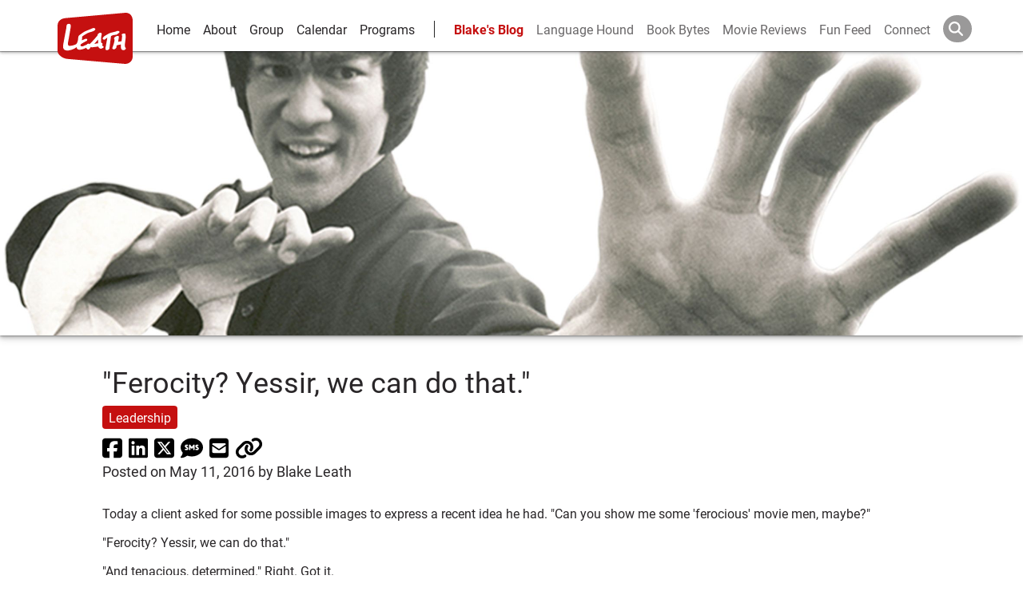

--- FILE ---
content_type: text/html; charset=utf-8
request_url: https://www.leathgroup.com/blog/post/ferocity-yessir-we-can-do-that
body_size: 9507
content:
<!DOCTYPE html><html lang="en"><head><meta charSet="utf-8"/><meta name="viewport" content="width=device-width"/><title>Blake&#x27;s Blog | <!-- -->&quot;Ferocity? Yessir, we can do that.&quot;</title><script type="application/ld+json">{"@context":"http://schema.org","@type":"Article","name":"\"Ferocity? Yessir, we can do that.\"","author":{"@type":"Person","name":"Blake Leath"},"datePublished":"2016-05-11T00:00:00","image":"https://res.cloudinary.com/leath-group/image/upload/v1542017009/Logo/red.png","url":"https://leathgroup.com/blog/post/ferocity-yessir-we-can-do-that","publisher":{"@type":"Organization","name":"Leath Group"}}</script><meta property="name:description" content="Blake Leath wrote a blog post entitled &quot;Ferocity? Yessir, we can do that.&quot; on 2016-05-11T00:00:00"/><meta property="og:site_name" content="Leath Group"/><meta property="og:type" content="blog"/><meta name="og:image" content="https://res.cloudinary.com/leath-group/image/upload/v1542017009/Logo/red.png"/><meta property="og:url" content="https://www.leathgroup.com/blog/post/ferocity-yessir-we-can-do-that"/><meta property="description" content="Blake Leath wrote a blog post entitled &quot;Ferocity? Yessir, we can do that.&quot; on 2016-05-11T00:00:00"/><link rel="canonical" href="https://www.leathgroup.com/blog/post/ferocity-yessir-we-can-do-that"/><meta name="twitter:card" content="summary"/><meta name="twitter:site" content="@blakeleath"/><meta name="twitter:title" content="Blake&#x27;s blog | &quot;Ferocity? Yessir, we can do that.&quot;"/><meta name="twitter:description" content="Blake Leath wrote a blog post entitled &quot;Ferocity? Yessir, we can do that.&quot; on 2016-05-11T00:00:00"/><meta name="next-head-count" content="15"/><link rel="shortcut icon" href="https://res.cloudinary.com/leath-group/image/upload/c_pad,h_32,w_32/v1542017009/Logo/red.png"/><link rel="preconnect" href="https://www.google-analytics.com"/><link rel="preconnect" href="https://res.cloudinary.com"/><meta property="og:site_name" content="Leath Group"/><meta property="site_name" content="Leath Group"/><meta property="og:language" content="en"/><link rel="preconnect" href="https://use.typekit.net" crossorigin /><link rel="preload" href="/_next/static/css/c7ab684b30c84aa8.css" as="style"/><link rel="stylesheet" href="/_next/static/css/c7ab684b30c84aa8.css" data-n-g=""/><noscript data-n-css=""></noscript><script defer="" nomodule="" src="/_next/static/chunks/polyfills-c67a75d1b6f99dc8.js"></script><script src="/_next/static/chunks/webpack-ee7e63bc15b31913.js" defer=""></script><script src="/_next/static/chunks/framework-2c79e2a64abdb08b.js" defer=""></script><script src="/_next/static/chunks/main-83957f2b3746029e.js" defer=""></script><script src="/_next/static/chunks/pages/_app-330b11b6a700e743.js" defer=""></script><script src="/_next/static/chunks/c16184b3-fca8b61c62201182.js" defer=""></script><script src="/_next/static/chunks/2cca2479-dcd8a4d6acea69c0.js" defer=""></script><script src="/_next/static/chunks/949-6cc7f5870ef3b935.js" defer=""></script><script src="/_next/static/chunks/201-e5c8abf500ae4aa4.js" defer=""></script><script src="/_next/static/chunks/825-85217d8e14471e86.js" defer=""></script><script src="/_next/static/chunks/pages/blog/post/%5Bslug%5D-dff49016e4b7411e.js" defer=""></script><script src="/_next/static/g-T7J-CYC7nChLSOYc5R3/_buildManifest.js" defer=""></script><script src="/_next/static/g-T7J-CYC7nChLSOYc5R3/_ssgManifest.js" defer=""></script><style data-href="https://use.typekit.net/whk8qjv.css">@import url("https://p.typekit.net/p.css?s=1&k=whk8qjv&ht=tk&f=549.15498.15501.15505.15510.18502.18503.18504.18505.26839.26840.26841.26842.28900.28901.28904.28905&a=8126015&app=typekit&e=css");@font-face{font-family:"john-doe";src:url("https://use.typekit.net/af/88c8d8/000000000000000077359705/30/l?primer=7cdcb44be4a7db8877ffa5c0007b8dd865b3bbc383831fe2ea177f62257a9191&fvd=n4&v=3") format("woff2"),url("https://use.typekit.net/af/88c8d8/000000000000000077359705/30/d?primer=7cdcb44be4a7db8877ffa5c0007b8dd865b3bbc383831fe2ea177f62257a9191&fvd=n4&v=3") format("woff"),url("https://use.typekit.net/af/88c8d8/000000000000000077359705/30/a?primer=7cdcb44be4a7db8877ffa5c0007b8dd865b3bbc383831fe2ea177f62257a9191&fvd=n4&v=3") format("opentype");font-display:auto;font-style:normal;font-weight:400;font-stretch:normal}@font-face{font-family:"roboto";src:url("https://use.typekit.net/af/9d5bd3/00000000000000007735a09f/30/l?primer=7cdcb44be4a7db8877ffa5c0007b8dd865b3bbc383831fe2ea177f62257a9191&fvd=n7&v=3") format("woff2"),url("https://use.typekit.net/af/9d5bd3/00000000000000007735a09f/30/d?primer=7cdcb44be4a7db8877ffa5c0007b8dd865b3bbc383831fe2ea177f62257a9191&fvd=n7&v=3") format("woff"),url("https://use.typekit.net/af/9d5bd3/00000000000000007735a09f/30/a?primer=7cdcb44be4a7db8877ffa5c0007b8dd865b3bbc383831fe2ea177f62257a9191&fvd=n7&v=3") format("opentype");font-display:auto;font-style:normal;font-weight:700;font-stretch:normal}@font-face{font-family:"roboto";src:url("https://use.typekit.net/af/92aa75/00000000000000007735a0a3/30/l?primer=7cdcb44be4a7db8877ffa5c0007b8dd865b3bbc383831fe2ea177f62257a9191&fvd=i7&v=3") format("woff2"),url("https://use.typekit.net/af/92aa75/00000000000000007735a0a3/30/d?primer=7cdcb44be4a7db8877ffa5c0007b8dd865b3bbc383831fe2ea177f62257a9191&fvd=i7&v=3") format("woff"),url("https://use.typekit.net/af/92aa75/00000000000000007735a0a3/30/a?primer=7cdcb44be4a7db8877ffa5c0007b8dd865b3bbc383831fe2ea177f62257a9191&fvd=i7&v=3") format("opentype");font-display:auto;font-style:italic;font-weight:700;font-stretch:normal}@font-face{font-family:"roboto";src:url("https://use.typekit.net/af/75987d/00000000000000007735a0a8/30/l?primer=7cdcb44be4a7db8877ffa5c0007b8dd865b3bbc383831fe2ea177f62257a9191&fvd=i4&v=3") format("woff2"),url("https://use.typekit.net/af/75987d/00000000000000007735a0a8/30/d?primer=7cdcb44be4a7db8877ffa5c0007b8dd865b3bbc383831fe2ea177f62257a9191&fvd=i4&v=3") format("woff"),url("https://use.typekit.net/af/75987d/00000000000000007735a0a8/30/a?primer=7cdcb44be4a7db8877ffa5c0007b8dd865b3bbc383831fe2ea177f62257a9191&fvd=i4&v=3") format("opentype");font-display:auto;font-style:italic;font-weight:400;font-stretch:normal}@font-face{font-family:"roboto";src:url("https://use.typekit.net/af/7f1b26/00000000000000007735a0ac/30/l?primer=7cdcb44be4a7db8877ffa5c0007b8dd865b3bbc383831fe2ea177f62257a9191&fvd=n4&v=3") format("woff2"),url("https://use.typekit.net/af/7f1b26/00000000000000007735a0ac/30/d?primer=7cdcb44be4a7db8877ffa5c0007b8dd865b3bbc383831fe2ea177f62257a9191&fvd=n4&v=3") format("woff"),url("https://use.typekit.net/af/7f1b26/00000000000000007735a0ac/30/a?primer=7cdcb44be4a7db8877ffa5c0007b8dd865b3bbc383831fe2ea177f62257a9191&fvd=n4&v=3") format("opentype");font-display:auto;font-style:normal;font-weight:400;font-stretch:normal}@font-face{font-family:"courier-prime";src:url("https://use.typekit.net/af/b91d5a/00000000000000007735a2de/30/l?primer=7cdcb44be4a7db8877ffa5c0007b8dd865b3bbc383831fe2ea177f62257a9191&fvd=i7&v=3") format("woff2"),url("https://use.typekit.net/af/b91d5a/00000000000000007735a2de/30/d?primer=7cdcb44be4a7db8877ffa5c0007b8dd865b3bbc383831fe2ea177f62257a9191&fvd=i7&v=3") format("woff"),url("https://use.typekit.net/af/b91d5a/00000000000000007735a2de/30/a?primer=7cdcb44be4a7db8877ffa5c0007b8dd865b3bbc383831fe2ea177f62257a9191&fvd=i7&v=3") format("opentype");font-display:auto;font-style:italic;font-weight:700;font-stretch:normal}@font-face{font-family:"courier-prime";src:url("https://use.typekit.net/af/58bd4f/00000000000000007735a2d0/30/l?primer=7cdcb44be4a7db8877ffa5c0007b8dd865b3bbc383831fe2ea177f62257a9191&fvd=n7&v=3") format("woff2"),url("https://use.typekit.net/af/58bd4f/00000000000000007735a2d0/30/d?primer=7cdcb44be4a7db8877ffa5c0007b8dd865b3bbc383831fe2ea177f62257a9191&fvd=n7&v=3") format("woff"),url("https://use.typekit.net/af/58bd4f/00000000000000007735a2d0/30/a?primer=7cdcb44be4a7db8877ffa5c0007b8dd865b3bbc383831fe2ea177f62257a9191&fvd=n7&v=3") format("opentype");font-display:auto;font-style:normal;font-weight:700;font-stretch:normal}@font-face{font-family:"courier-prime";src:url("https://use.typekit.net/af/2b7e81/00000000000000007735a2d4/30/l?primer=7cdcb44be4a7db8877ffa5c0007b8dd865b3bbc383831fe2ea177f62257a9191&fvd=i4&v=3") format("woff2"),url("https://use.typekit.net/af/2b7e81/00000000000000007735a2d4/30/d?primer=7cdcb44be4a7db8877ffa5c0007b8dd865b3bbc383831fe2ea177f62257a9191&fvd=i4&v=3") format("woff"),url("https://use.typekit.net/af/2b7e81/00000000000000007735a2d4/30/a?primer=7cdcb44be4a7db8877ffa5c0007b8dd865b3bbc383831fe2ea177f62257a9191&fvd=i4&v=3") format("opentype");font-display:auto;font-style:italic;font-weight:400;font-stretch:normal}@font-face{font-family:"courier-prime";src:url("https://use.typekit.net/af/46d4f1/00000000000000007735a2dc/30/l?primer=7cdcb44be4a7db8877ffa5c0007b8dd865b3bbc383831fe2ea177f62257a9191&fvd=n4&v=3") format("woff2"),url("https://use.typekit.net/af/46d4f1/00000000000000007735a2dc/30/d?primer=7cdcb44be4a7db8877ffa5c0007b8dd865b3bbc383831fe2ea177f62257a9191&fvd=n4&v=3") format("woff"),url("https://use.typekit.net/af/46d4f1/00000000000000007735a2dc/30/a?primer=7cdcb44be4a7db8877ffa5c0007b8dd865b3bbc383831fe2ea177f62257a9191&fvd=n4&v=3") format("opentype");font-display:auto;font-style:normal;font-weight:400;font-stretch:normal}@font-face{font-family:"roboto-condensed";src:url("https://use.typekit.net/af/2876c8/00000000000000007735a08c/30/l?primer=7cdcb44be4a7db8877ffa5c0007b8dd865b3bbc383831fe2ea177f62257a9191&fvd=i4&v=3") format("woff2"),url("https://use.typekit.net/af/2876c8/00000000000000007735a08c/30/d?primer=7cdcb44be4a7db8877ffa5c0007b8dd865b3bbc383831fe2ea177f62257a9191&fvd=i4&v=3") format("woff"),url("https://use.typekit.net/af/2876c8/00000000000000007735a08c/30/a?primer=7cdcb44be4a7db8877ffa5c0007b8dd865b3bbc383831fe2ea177f62257a9191&fvd=i4&v=3") format("opentype");font-display:auto;font-style:italic;font-weight:400;font-stretch:normal}@font-face{font-family:"roboto-condensed";src:url("https://use.typekit.net/af/ea559d/00000000000000007735a08d/30/l?primer=7cdcb44be4a7db8877ffa5c0007b8dd865b3bbc383831fe2ea177f62257a9191&fvd=n4&v=3") format("woff2"),url("https://use.typekit.net/af/ea559d/00000000000000007735a08d/30/d?primer=7cdcb44be4a7db8877ffa5c0007b8dd865b3bbc383831fe2ea177f62257a9191&fvd=n4&v=3") format("woff"),url("https://use.typekit.net/af/ea559d/00000000000000007735a08d/30/a?primer=7cdcb44be4a7db8877ffa5c0007b8dd865b3bbc383831fe2ea177f62257a9191&fvd=n4&v=3") format("opentype");font-display:auto;font-style:normal;font-weight:400;font-stretch:normal}@font-face{font-family:"roboto-condensed";src:url("https://use.typekit.net/af/3eafcb/00000000000000007735a092/30/l?primer=7cdcb44be4a7db8877ffa5c0007b8dd865b3bbc383831fe2ea177f62257a9191&fvd=i7&v=3") format("woff2"),url("https://use.typekit.net/af/3eafcb/00000000000000007735a092/30/d?primer=7cdcb44be4a7db8877ffa5c0007b8dd865b3bbc383831fe2ea177f62257a9191&fvd=i7&v=3") format("woff"),url("https://use.typekit.net/af/3eafcb/00000000000000007735a092/30/a?primer=7cdcb44be4a7db8877ffa5c0007b8dd865b3bbc383831fe2ea177f62257a9191&fvd=i7&v=3") format("opentype");font-display:auto;font-style:italic;font-weight:700;font-stretch:normal}@font-face{font-family:"roboto-condensed";src:url("https://use.typekit.net/af/386c0d/00000000000000007735a09d/30/l?primer=7cdcb44be4a7db8877ffa5c0007b8dd865b3bbc383831fe2ea177f62257a9191&fvd=n7&v=3") format("woff2"),url("https://use.typekit.net/af/386c0d/00000000000000007735a09d/30/d?primer=7cdcb44be4a7db8877ffa5c0007b8dd865b3bbc383831fe2ea177f62257a9191&fvd=n7&v=3") format("woff"),url("https://use.typekit.net/af/386c0d/00000000000000007735a09d/30/a?primer=7cdcb44be4a7db8877ffa5c0007b8dd865b3bbc383831fe2ea177f62257a9191&fvd=n7&v=3") format("opentype");font-display:auto;font-style:normal;font-weight:700;font-stretch:normal}@font-face{font-family:"roboto-mono";src:url("https://use.typekit.net/af/bccc3a/00000000000000007735a0a9/30/l?primer=7cdcb44be4a7db8877ffa5c0007b8dd865b3bbc383831fe2ea177f62257a9191&fvd=i4&v=3") format("woff2"),url("https://use.typekit.net/af/bccc3a/00000000000000007735a0a9/30/d?primer=7cdcb44be4a7db8877ffa5c0007b8dd865b3bbc383831fe2ea177f62257a9191&fvd=i4&v=3") format("woff"),url("https://use.typekit.net/af/bccc3a/00000000000000007735a0a9/30/a?primer=7cdcb44be4a7db8877ffa5c0007b8dd865b3bbc383831fe2ea177f62257a9191&fvd=i4&v=3") format("opentype");font-display:auto;font-style:italic;font-weight:400;font-stretch:normal}@font-face{font-family:"roboto-mono";src:url("https://use.typekit.net/af/0fa94e/00000000000000007735a098/30/l?primer=7cdcb44be4a7db8877ffa5c0007b8dd865b3bbc383831fe2ea177f62257a9191&fvd=n4&v=3") format("woff2"),url("https://use.typekit.net/af/0fa94e/00000000000000007735a098/30/d?primer=7cdcb44be4a7db8877ffa5c0007b8dd865b3bbc383831fe2ea177f62257a9191&fvd=n4&v=3") format("woff"),url("https://use.typekit.net/af/0fa94e/00000000000000007735a098/30/a?primer=7cdcb44be4a7db8877ffa5c0007b8dd865b3bbc383831fe2ea177f62257a9191&fvd=n4&v=3") format("opentype");font-display:auto;font-style:normal;font-weight:400;font-stretch:normal}@font-face{font-family:"roboto-mono";src:url("https://use.typekit.net/af/3a928c/00000000000000007735a0ab/30/l?primer=7cdcb44be4a7db8877ffa5c0007b8dd865b3bbc383831fe2ea177f62257a9191&fvd=i7&v=3") format("woff2"),url("https://use.typekit.net/af/3a928c/00000000000000007735a0ab/30/d?primer=7cdcb44be4a7db8877ffa5c0007b8dd865b3bbc383831fe2ea177f62257a9191&fvd=i7&v=3") format("woff"),url("https://use.typekit.net/af/3a928c/00000000000000007735a0ab/30/a?primer=7cdcb44be4a7db8877ffa5c0007b8dd865b3bbc383831fe2ea177f62257a9191&fvd=i7&v=3") format("opentype");font-display:auto;font-style:italic;font-weight:700;font-stretch:normal}@font-face{font-family:"roboto-mono";src:url("https://use.typekit.net/af/b13ad7/00000000000000007735a0ad/30/l?primer=7cdcb44be4a7db8877ffa5c0007b8dd865b3bbc383831fe2ea177f62257a9191&fvd=n7&v=3") format("woff2"),url("https://use.typekit.net/af/b13ad7/00000000000000007735a0ad/30/d?primer=7cdcb44be4a7db8877ffa5c0007b8dd865b3bbc383831fe2ea177f62257a9191&fvd=n7&v=3") format("woff"),url("https://use.typekit.net/af/b13ad7/00000000000000007735a0ad/30/a?primer=7cdcb44be4a7db8877ffa5c0007b8dd865b3bbc383831fe2ea177f62257a9191&fvd=n7&v=3") format("opentype");font-display:auto;font-style:normal;font-weight:700;font-stretch:normal}.tk-john-doe{font-family:"john-doe",sans-serif}.tk-roboto{font-family:"roboto",sans-serif}.tk-courier-prime{font-family:"courier-prime",monospace}.tk-roboto-condensed{font-family:"roboto-condensed",sans-serif}.tk-roboto-mono{font-family:"roboto-mono",monospace}</style></head><body><div id="__next"><div class="template preloaded"><div class="app-header-container"><div class="app-header"><a href="/" aria-label="Logo-Return Home"><svg class="logo" xmlns="http://www.w3.org/2000/svg" viewBox="0 0 452.98 308.28"><title>LeathLogo</title><g id="Layer_2" data-name="Layer 2"><g id="FlatAssets"><path d="M245,173.62c0-1.5,0-3,.05-4.45,0-.91.06-1.87.06-2.68,0-2.25-.06-4.12-.16-5.62-2.47,2.95-6.7,8-11.15,13.07-6.75,7.66-10.6,11.63-10.87,12.38a4.82,4.82,0,0,0-.65,1.44c.11,0,.33.06.54.06a11,11,0,0,0,3.22-.75c1.28-.38,15.05-2.9,19.12-3.59C245.14,181.55,245,177.69,245,173.62Zm0,0c0-1.5,0-3,.05-4.45,0-.91.06-1.87.06-2.68,0-2.25-.06-4.12-.16-5.62-2.47,2.95-6.7,8-11.15,13.07-6.75,7.66-10.6,11.63-10.87,12.38a4.82,4.82,0,0,0-.65,1.44c.11,0,.33.06.54.06a11,11,0,0,0,3.22-.75c1.28-.38,15.05-2.9,19.12-3.59C245.14,181.55,245,177.69,245,173.62Zm0,0c0-1.5,0-3,.05-4.45,0-.91.06-1.87.06-2.68,0-2.25-.06-4.12-.16-5.62-2.47,2.95-6.7,8-11.15,13.07-6.75,7.66-10.6,11.63-10.87,12.38a4.82,4.82,0,0,0-.65,1.44c.11,0,.33.06.54.06a11,11,0,0,0,3.22-.75c1.28-.38,15.05-2.9,19.12-3.59C245.14,181.55,245,177.69,245,173.62Zm0,0c0-1.5,0-3,.05-4.45,0-.91.06-1.87.06-2.68,0-2.25-.06-4.12-.16-5.62-2.47,2.95-6.7,8-11.15,13.07-6.75,7.66-10.6,11.63-10.87,12.38a4.82,4.82,0,0,0-.65,1.44c.11,0,.33.06.54.06a11,11,0,0,0,3.22-.75c1.28-.38,15.05-2.9,19.12-3.59C245.14,181.55,245,177.69,245,173.62ZM407.75.18C376.94,2.78,79.28,29.3,49.57,31.84S0,50.72,0,78.59V230c0,22.88,31.07,45.85,59.53,48.31s320,27.85,345.92,29.81S453,289.58,453,265V45.46C453,23.6,438.56-2.42,407.75.18ZM262.25,216.75a9.18,9.18,0,0,1-2,.21c-8.52-.27-13.82-10.28-15.43-13.5-5.36.8-31.07,4.72-38,4.72a9.65,9.65,0,0,1-1.34-.06,5.07,5.07,0,0,1-4.12-3.1c-3.27,5.67-9.75,15.85-15.86,16.82h-.86c-7.18-.27-10.29-7.77-11.36-11.25-4.82,2.73-20.46,10.87-38.84,12.53-.64.06-1.28.06-1.93.06a18.23,18.23,0,0,1-16.07-9c-.7-1.5-.64-3.54-.7-5.63,0-.75,0-1.49.06-2.19a1.05,1.05,0,0,0-.27.21c-.8.59-1.5,1.18-1.5,1.18-.16.11-14,12.32-41,18.32a66.29,66.29,0,0,1-14,1.72h-.22c-16,0-21.7-8.63-23.57-12.49-1.4-2.83-1.72-7.55-1.77-12.48a79.05,79.05,0,0,1,1-12.32C35.51,184.34,51.79,95.5,52.87,93s.16-9.11,1.34-15S58.05,66.47,68.3,66.47,80.18,75.76,79.93,80A74.9,74.9,0,0,1,79,88.59c-.41,2.52-9.33,56.85-14.84,85.14a66.67,66.67,0,0,0-1.45,12.64c.37,14.25,6.86,12.59,11.46,13.07h.7c5.73.06,21.86-2.84,32.09-7.39,10.45-4.66,10.08-9.16,14.36-20,4-10.08,1.5-25.94,6.11-32.31,4.45-5.63,18.75-15.49,30.65-23.31,12.21-7.93,34.34-14.3,46.45-20.41,6-3,10.28-4.29,13.66-4.29a10.53,10.53,0,0,1,8,3.7A5,5,0,0,1,227.69,99c-.21,4.6-5.09,8.57-11.68,11.62-8.36,3.7-10.34,3.75-21.64,6.91-11.09,3.11-25.24,11.52-34.51,17.63-9.43,6.11-11.94,8.73-11.73,10.29,0,1,.05,1.87.05,2.78,0,1.5-.05,3.22-.26,6.38A92.94,92.94,0,0,1,146.2,166c3.86-1.61,11.25-4.55,13.4-5.25,2.46-.75,7.92-4,12.75-4a6.52,6.52,0,0,1,5.94,3.27,6.33,6.33,0,0,1,1,3.27c-.38,5.73-7.45,7.93-7.45,8.09-.05,0-7,3.48-14.46,7.72s-15.49,9.26-16.93,11.57a10.28,10.28,0,0,0-2.15,5.62c0,2.09,1.13,3.43,3.11,4.55a15.18,15.18,0,0,0,7.23,1.56,14.25,14.25,0,0,0,4.23-.53c4.61-1.51,19.67-8.85,23-9.65,1.4.32,2.9-6.21,10.88-6.21h.69c2.58.26,4.67,2.08,6.06,3.69a14.26,14.26,0,0,1,3.53-3.86c1.51-1.07,13.77-14.73,20.15-21.26s19.29-22.72,22.34-25.83c2.47-2.14,1.34-6.64,4.5-10.66,2.63-3,7.82-7.88,14.15-7.93a7.91,7.91,0,0,1,2,.22c4.93.85,6.16,5.19,6,8a11,11,0,0,1-.43,3.32c-.37,1.07-2.46,11.47-3.37,25.72-.16,2.51-.22,4.92-.22,7.12a82.31,82.31,0,0,0,1.45,16.5c.05.06.16.06.21.11.59.16,1.45.37,2.36.7a7.85,7.85,0,0,1,5,4.77,7.18,7.18,0,0,1,.33,2.14c-.06,3.64-2.61,7.81-3.17,8.57s2.42,1.82,3.11,2c1.4.48,1.75.54,3.22,1s3.59,5.34,3.32,7.13S272.16,214.55,262.25,216.75Zm60.38-76.29c-.06.42-.16,1-.27,1.76-.27,1.66-.64,4-1,6.91-.86,5.79-1.93,13.67-3,21.92-2.14,16.5-4.39,34.66-5,41-.16,2.78-3.16,13.39-16.72,13.6h-.21c-5.95-.15-7.5-5.94-7.5-11.08a39.4,39.4,0,0,1,1-8.15c1.34-5.73,8.31-45.27,10.24-56.36a73.28,73.28,0,0,0-12.33,9.05,10.5,10.5,0,0,1-7.23,3.22,9.28,9.28,0,0,1-8.3-5.52,4.35,4.35,0,0,1-.38-1.77c.38-6.21,10.56-13.77,10.56-14l.85,1.07-.69-1.13c0-.05,19.12-12.38,29.78-17.09s29.15-8,34.45-9.8c5.68-2,7.34-2.09,11.47-4a12.16,12.16,0,0,1,5-1.07,16.67,16.67,0,0,1,8.41,2.57,4.25,4.25,0,0,1,2.09,3.59,9.82,9.82,0,0,1-2.36,5.36l-.16.16-.16.11a54.29,54.29,0,0,0-5.68,4.12c-2.84,2.3-6,5.41-9.16,6.54S350.65,132.58,340,134a44.92,44.92,0,0,0-16.18,5.79C323.27,140.08,323,140.29,322.63,140.46ZM404.17,224a20,20,0,0,1-6.7,1.18,21.85,21.85,0,0,1-8.57-1.82c-7.45-3.64-6.37-15-7-21.27a21,21,0,0,1-.11-2.57c0-4,.7-6.86.7-8.09h-.33c-4-.05-16.28,2.52-20.73,3.8-5.2,1.61-5.46,3.27-6.43,5.42a4.14,4.14,0,0,0-.05.53c-.06,1.29,1,3.43,1,5.57,0,.16-.06.27-.06.43-.64,3.38-7,10.29-12.43,12.7a10.31,10.31,0,0,1-3.91.86c-3.16-.06-5.09-1.77-7.12-3.06a4.57,4.57,0,0,1-1.93-4.12,19,19,0,0,1,1.55-6.38s5.2-13.77,8.52-25.88a132,132,0,0,0,3.43-18v-.69c-.11-.06-.38-.16-.75-.38-1.29-.69-2.15-2.41-2.15-6-.1-6.38,3-8.84,4-9.48v-.06l.43-.27c.06-.05,6.06-4.18,9.48-5.25,2.09-.64,4.08-1.77,7.18-1.77a16.16,16.16,0,0,1,3.06.33,4.78,4.78,0,0,1,4.34,5c0,1.34-.27,2.62-.27,3.69a83.23,83.23,0,0,1-2.57,17,43.77,43.77,0,0,0-1.23,9.75c1.55-.32,4.39-.91,8.84-1.71a95.22,95.22,0,0,1,11.14-1.34c.48-2.89,1.66-10.5,1.87-12.27.22-2.25,1.77-16.29,2-19.23v-.91c.11-2.2-1-2.25-2.09-5.36A7.53,7.53,0,0,1,387,132c-.05-2,1.4-3.48,3.16-4.44,2.95-1.66,10.88-2.9,14.63-2.95,2.89.11,4,2.79,4.66,5.68a110,110,0,0,1,1.29,12.06c.05,1.39.1,3,.1,4.65,0,7.34-5.35,45.44-5.35,48.17a44.55,44.55,0,0,0,2.62,13.93c.22.91,2.57,1.55,3.75,4.5a3,3,0,0,1,.16,1C411.67,218.25,407.6,222.53,404.17,224ZM245.08,169.17c0-.91.06-1.87.06-2.68,0-2.25-.06-4.12-.16-5.62-2.47,2.95-6.7,8-11.15,13.07-6.75,7.66-10.6,11.63-10.87,12.38a4.82,4.82,0,0,0-.65,1.44c.11,0,.33.06.54.06a11,11,0,0,0,3.22-.75c1.28-.38,15.05-2.9,19.12-3.59-.05-1.93-.16-5.79-.16-9.86C245,172.12,245,170.62,245.08,169.17Z"></path></g></g></svg></a><div class="menu-toggle" aria-label="Toggle Nav Bar"><div class="bar"></div><div class="bar"></div><div class="bar"></div></div><aside><a aria-label="Home" href="/" class="">Home</a><a aria-label="about" href="/about">About</a><a aria-label="group and bios" href="/group">Group</a><a aria-label="calendar and events" href="/calendar">Calendar</a><a aria-label="leath-learning" href="/learning">Programs</a><a aria-label="Blake&#x27;s Blog" href="/blog" class="first active">Blake&#x27;s Blog</a><a aria-label="language hound" href="/language-hound" class="personal">Language Hound</a><a aria-label="Book Recommendations" href="/books" class="personal">Book Bytes</a><a aria-label="movie reviews" href="/reviews" class="personal">Movie Reviews</a><a aria-label="fun feed" href="/feed" class="personal">Fun Feed</a><a aria-label="connect and contact" href="/connect" class="personal">Connect</a><form action="/search" class="search-container"><svg aria-hidden="true" focusable="false" data-prefix="fas" data-icon="magnifying-glass" class="svg-inline--fa fa-magnifying-glass fa-w-16 " role="img" xmlns="http://www.w3.org/2000/svg" viewBox="0 0 512 512"><path fill="currentColor" d="M416 208c0 45.9-14.9 88.3-40 122.7L502.6 457.4c12.5 12.5 12.5 32.8 0 45.3s-32.8 12.5-45.3 0L330.7 376c-34.4 25.2-76.8 40-122.7 40C93.1 416 0 322.9 0 208S93.1 0 208 0S416 93.1 416 208zM208 352a144 144 0 1 0 0-288 144 144 0 1 0 0 288z"></path></svg><input type="text" aria-label="Search" name="q" placeholder=""/></form></aside></div></div><div class="page-content"><div class="hero-image"><picture><img alt="&quot;Ferocity? Yessir, we can do that.&quot;" class="cloudinary-image" src="https://res.cloudinary.com/leath-group/image/upload/Blog%20Posts%2Fhzikchdyl3momkawtxo3"/></picture></div><div class="blog-post"><h1>&quot;Ferocity? Yessir, we can do that.&quot;</h1><div class="tag-bar"><span class="tag">Leadership</span></div><div class="social-share-buttons"><a class="btn btn-link" target="_blank" href="https://www.facebook.com/sharer/sharer.php?u=https%3A%2F%2Fleathgroup.com%2Fblog%2Fpost%2Fferocity-yessir-we-can-do-that" aria-label="share via facebook"><svg aria-hidden="true" focusable="false" data-prefix="fab" data-icon="square-facebook" class="svg-inline--fa fa-square-facebook fa-w-14 " role="img" xmlns="http://www.w3.org/2000/svg" viewBox="0 0 448 512"><path fill="currentColor" d="M64 32C28.7 32 0 60.7 0 96V416c0 35.3 28.7 64 64 64h98.2V334.2H109.4V256h52.8V222.3c0-87.1 39.4-127.5 125-127.5c16.2 0 44.2 3.2 55.7 6.4V172c-6-.6-16.5-1-29.6-1c-42 0-58.2 15.9-58.2 57.2V256h83.6l-14.4 78.2H255V480H384c35.3 0 64-28.7 64-64V96c0-35.3-28.7-64-64-64H64z"></path></svg></a><a class="btn btn-link" target="_blank" href="https://www.linkedin.com/shareArticle?mini=true&amp;url=https%3A%2F%2Fleathgroup.com%2Fblog%2Fpost%2Fferocity-yessir-we-can-do-that&amp;title=%22Ferocity%3F%20Yessir%2C%20we%20can%20do%20that.%22&amp;summary=%22Today%20a%20client%20asked%20for%20some%20possible%20images%20to%20express%20a%20recent%20idea%20he%20had.%20Can%20you%20show%20me%20some%20&#x27;ferocious&#x27;%20movie%20men%2C%20maybe%3F%0D%0AFerocity%3F%20Yessir%2C%20we%20can%20do%20that.%0D%0AAnd%20tenacious%2C%20determined.%C2%A0Right.%20Got%20it.%0D%0AFun%20assignment%2C%20up%20the%20proverbial%20alley.%0D%0AIn%20fact%2C%20I%20had%20just%20been%20talking%20with%20someone%20the%20other%20day%20about%20a%20few%20of%20these.%20Childhood%20memories%2C%20many%20of%20them.%0D%0AThere%20are%20some%20cool%2C%20nostalgic%20items%20here.%C2%A0%0D%0AI%20only%20wish%20we&#x27;d%20had%20more%20than%20an%20hour%20(there%20are%20so%20many%20gems!)%2C%20but%20he%20did%20say%20these%20succeeded%20at%20getting%20the%20incubatory%20idea%20across%20the%20ol&#x27;%20finish%20line.%0D%0AOoh%20Rah!%0D%0A%C2%A0%0D%0A%0D%0A%C2%A0%0D%0A%C2%A0%0D%0A%C2%A0%20%C2%A0%20%C2%A0%20%C2%A0%20%C2%A0%20%C2%A0%20%C2%A0%20%C2%A0%20%C2%A0%20%C2%A0%20%C2%A0%20%C2%A0%20%C2%A0%20%C2%A0%20%C2%A0%20%C2%A0%20%C2%A0%20%C2%A0%20%C2%A0%20%C2%A0%20%C2%A0%20%C2%A0%20%C2%A0%20%C2%A0%20%C2%A0%20%C2%A0%20%C2%A0%20%C2%A0%20%C2%A0%20%C2%A0%20%C2%A0%20%C2%A0%20%C2%A0%20%C2%A0%20%C2%A0%20%C2%A0%20%C2%A0%20%C2%A0%20%C2%A0%20%C2%A0%20%C2%A0%20%C2%A0%20%C2%A0%20%C2%A0%20%C2%A0%20%C2%A0%0D%0A%C2%A0%0D%0A%C2%A0%0D%0A%E2%80%9CI%E2%80%99m%20gonna%20take%20this%20right%20foot%2C%20and%20I%E2%80%99m%20gonna%20whop%20you%20on%20that%20side%20of%20your%20face%2C%20and%20you%20wanna%20know%20something%3F%20There%E2%80%99s%20not%20a%20damn%20thing%20you%E2%80%99re%20gonna%20be%20able%20to%20do%20about%20it.%E2%80%9D%0D%0A%E2%80%9CQuickly%20as%20you%20can%2C%20snatch%20the%20pebble%20from%20my%20hand.%E2%80%9D%0D%0A%E2%80%9CDon%E2%80%99t%20mess%20with%20the%20bull%2C%20young%20man%3B%20you%E2%80%99ll%20get%20the%20horns!%E2%80%9D%0D%0A%E2%80%9CI%20don%E2%80%99t%20think%20you%20can%20take%20us%20all.%E2%80%9D%20%E2%80%9CNo%2C%20but%20I%E2%80%99ll%20get%20an%20%E2%80%98A%E2%80%99%20for%20effort.%E2%80%9D%0D%0A%E2%80%9CI%20want%20you%20to%20be%20nice%2C%20until%20it%E2%80%99s%20time%20to%20not%20be%20nice.%E2%80%9D%0D%0A%E2%80%9CNothing%20like%20a%20good%20piece%20of%20hickory.%E2%80%9D%0D%0A%E2%80%9COn%20the%20bloody%20morning%20after%2C%20one%20tin%20soldier%20rides%20away.%E2%80%9D%22%20&amp;source=LinkedIn" aria-label="share via linkedin"><svg aria-hidden="true" focusable="false" data-prefix="fab" data-icon="linkedin" class="svg-inline--fa fa-linkedin fa-w-14 " role="img" xmlns="http://www.w3.org/2000/svg" viewBox="0 0 448 512"><path fill="currentColor" d="M416 32H31.9C14.3 32 0 46.5 0 64.3v383.4C0 465.5 14.3 480 31.9 480H416c17.6 0 32-14.5 32-32.3V64.3c0-17.8-14.4-32.3-32-32.3zM135.4 416H69V202.2h66.5V416zm-33.2-243c-21.3 0-38.5-17.3-38.5-38.5S80.9 96 102.2 96c21.2 0 38.5 17.3 38.5 38.5 0 21.3-17.2 38.5-38.5 38.5zm282.1 243h-66.4V312c0-24.8-.5-56.7-34.5-56.7-34.6 0-39.9 27-39.9 54.9V416h-66.4V202.2h63.7v29.2h.9c8.9-16.8 30.6-34.5 62.9-34.5 67.2 0 79.7 44.3 79.7 101.9V416z"></path></svg></a><a class="btn btn-link" target="_blank" href="https://twitter.com/intent/tweet?text=%22Today%20a%20client%20asked%20for%20some%20possible%20images%20to%20express%20a%20recent%20idea%20he%20had.%20Can%20you%20show%20me%20some%20&#x27;ferocious&#x27;%20movie%20men%2C%20maybe%3F%0D%0AFerocity%3F%20Yessir%2C%20we%20can%20do%20that.%0D%0AAnd%20tenacious%2C%20determined.%C2%A0Right.%20Got%20it.%0D%0AFun%20assignment%2C%20up%20the%20proverbial%20alley.%0D%0AIn%20fact%2C%20I%20had%20just%20been%20talking%20with%20someone%20the%20other%20day%20about%20a%20few%20of%20these.%20Childhood%20memories%2C%20many%20of%20them.%0D%0AThere%20are%20some%20cool%2C%20nostalgic%20items%20here.%C2%A0%0D%0AI%20only%20wish%20we&#x27;d%20had%20more%20than%20an%20hour%20(there%20are%20so%20many%20gems!)%2C%20but%20he%20did%20say%20these%20succeeded%20at%20getting%20the%20incubatory%20idea%20across%20the%20ol&#x27;%20finish%20line.%0D%0AOoh%20Rah!%0D%0A%C2%A0%0D%0A%0D%0A%C2%A0%0D%0A%C2%A0%0D%0A%C2%A0%20%C2%A0%20%C2%A0%20%C2%A0%20%C2%A0%20%C2%A0%20%C2%A0%20%C2%A0%20%C2%A0%20%C2%A0%20%C2%A0%20%C2%A0%20%C2%A0%20%C2%A0%20%C2%A0%20%C2%A0%20%C2%A0%20%C2%A0%20%C2%A0%20%C2%A0%20%C2%A0%20%C2%A0%20%C2%A0%20%C2%A0%20%C2%A0%20%C2%A0%20%C2%A0%20%C2%A0%20%C2%A0%20%C2%A0%20%C2%A0%20%C2%A0%20%C2%A0%20%C2%A0%20%C2%A0%20%C2%A0%20%C2%A0%20%C2%A0%20%C2%A0%20%C2%A0%20%C2%A0%20%C2%A0%20%C2%A0%20%C2%A0%20%C2%A0%20%C2%A0%0D%0A%C2%A0%0D%0A%C2%A0%0D%0A%E2%80%9CI%E2%80%99m%20gonna%20take%20this%20right%20foot%2C%20and%20I%E2%80%99m%20gonna%20whop%20you%20on%20that%20side%20of%20your%20face%2C%20and%20you%20wanna%20know%20something%3F%20There%E2%80%99s%20not%20a%20damn%20thing%20you%E2%80%99re%20gonna%20be%20able%20to%20do%20about%20it.%E2%80%9D%0D%0A%E2%80%9CQuickly%20as%20you%20can%2C%20snatch%20the%20pebble%20from%20my%20hand.%E2%80%9D%0D%0A%E2%80%9CDon%E2%80%99t%20mess%20with%20the%20bull%2C%20young%20man%3B%20you%E2%80%99ll%20get%20the%20horns!%E2%80%9D%0D%0A%E2%80%9CI%20don%E2%80%99t%20think%20you%20can%20take%20us%20all.%E2%80%9D%20%E2%80%9CNo%2C%20but%20I%E2%80%99ll%20get%20an%20%E2%80%98A%E2%80%99%20for%20effort.%E2%80%9D%0D%0A%E2%80%9CI%20want%20you%20to%20be%20nice%2C%20until%20it%E2%80%99s%20time%20to%20not%20be%20nice.%E2%80%9D%0D%0A%E2%80%9CNothing%20like%20a%20good%20piece%20of%20hickory.%E2%80%9D%0D%0A%E2%80%9COn%20the%20bloody%20morning%20after%2C%20one%20tin%20soldier%20rides%20away.%E2%80%9D%22%20&amp;url=https://leathgroup.com/blog/post/ferocity-yessir-we-can-do-that" aria-label="share via twitter now known as X"><svg aria-hidden="true" focusable="false" data-prefix="fab" data-icon="square-x-twitter" class="svg-inline--fa fa-square-x-twitter fa-w-14 " role="img" xmlns="http://www.w3.org/2000/svg" viewBox="0 0 448 512"><path fill="currentColor" d="M64 32C28.7 32 0 60.7 0 96V416c0 35.3 28.7 64 64 64H384c35.3 0 64-28.7 64-64V96c0-35.3-28.7-64-64-64H64zm297.1 84L257.3 234.6 379.4 396H283.8L209 298.1 123.3 396H75.8l111-126.9L69.7 116h98l67.7 89.5L313.6 116h47.5zM323.3 367.6L153.4 142.9H125.1L296.9 367.6h26.3z"></path></svg></a><a href="sms:?&amp;body=Check out this %22Ferocity%3F%20Yessir%2C%20we%20can%20do%20that.%22 by Blake Leath at https://leathgroup.com/blog/post/ferocity-yessir-we-can-do-that"><svg aria-hidden="true" focusable="false" data-prefix="fas" data-icon="comment-sms" class="svg-inline--fa fa-comment-sms fa-w-16 " role="img" xmlns="http://www.w3.org/2000/svg" viewBox="0 0 512 512"><path fill="currentColor" d="M256 448c141.4 0 256-93.1 256-208S397.4 32 256 32S0 125.1 0 240c0 45.1 17.7 86.8 47.7 120.9c-1.9 24.5-11.4 46.3-21.4 62.9c-5.5 9.2-11.1 16.6-15.2 21.6c-2.1 2.5-3.7 4.4-4.9 5.7c-.6 .6-1 1.1-1.3 1.4l-.3 .3c0 0 0 0 0 0c0 0 0 0 0 0s0 0 0 0s0 0 0 0c-4.6 4.6-5.9 11.4-3.4 17.4c2.5 6 8.3 9.9 14.8 9.9c28.7 0 57.6-8.9 81.6-19.3c22.9-10 42.4-21.9 54.3-30.6c31.8 11.5 67 17.9 104.1 17.9zM96 212.8c0-20.3 16.5-36.8 36.8-36.8l19.2 0c8.8 0 16 7.2 16 16s-7.2 16-16 16l-19.2 0c-2.7 0-4.8 2.2-4.8 4.8c0 1.6 .8 3.1 2.2 4l29.4 19.6c10.3 6.8 16.4 18.3 16.4 30.7c0 20.3-16.5 36.8-36.8 36.8L112 304c-8.8 0-16-7.2-16-16s7.2-16 16-16l27.2 0c2.7 0 4.8-2.2 4.8-4.8c0-1.6-.8-3.1-2.2-4l-29.4-19.6C102.2 236.7 96 225.2 96 212.8zM372.8 176l19.2 0c8.8 0 16 7.2 16 16s-7.2 16-16 16l-19.2 0c-2.7 0-4.8 2.2-4.8 4.8c0 1.6 .8 3.1 2.2 4l29.4 19.6c10.2 6.8 16.4 18.3 16.4 30.7c0 20.3-16.5 36.8-36.8 36.8L352 304c-8.8 0-16-7.2-16-16s7.2-16 16-16l27.2 0c2.7 0 4.8-2.2 4.8-4.8c0-1.6-.8-3.1-2.2-4l-29.4-19.6c-10.2-6.8-16.4-18.3-16.4-30.7c0-20.3 16.5-36.8 36.8-36.8zm-152 6.4L256 229.3l35.2-46.9c4.1-5.5 11.3-7.8 17.9-5.6s10.9 8.3 10.9 15.2l0 96c0 8.8-7.2 16-16 16s-16-7.2-16-16l0-48-19.2 25.6c-3 4-7.8 6.4-12.8 6.4s-9.8-2.4-12.8-6.4L224 240l0 48c0 8.8-7.2 16-16 16s-16-7.2-16-16l0-96c0-6.9 4.4-13 10.9-15.2s13.7 .1 17.9 5.6z"></path></svg></a><a class="btn btn-link" target="_blank" href="mailto:?&amp;subject=%22Ferocity%3F%20Yessir%2C%20we%20can%20do%20that.%22&amp;body=I%20read%20this%20today%20and%20wanted%20to%20share%20it.%20%0D%0A%0D%0A%22Today%20a%20client%20asked%20for%20some%20possible%20images%20to%20express%20a%20recent%20idea%20he%20had.%20Can%20you%20show%20me%20some%20&#x27;ferocious&#x27;%20movie%20men%2C%20maybe%3F%0D%0AFerocity%3F%20Yessir%2C%20we%20can%20do%20that.%0D%0AAnd%20tenacious%2C%20determined.%C2%A0Right.%20Got%20it.%0D%0AFun%20assignment%2C%20up%20the%20proverbial%20alley.%0D%0AIn%20fact%2C%20I%20had%20just%20been%20talking%20with%20someone%20the%20other%20day%20about%20a%20few%20of%20these.%20Childhood%20memories%2C%20many%20of%20them.%0D%0AThere%20are%20some%20cool%2C%20nostalgic%20items%20here.%C2%A0%0D%0AI%20only%20wish%20we&#x27;d%20had%20more%20than%20an%20hour%20(there%20are%20so%20many%20gems!)%2C%20but%20he%20did%20say%20these%20succeeded%20at%20getting%20the%20incubatory%20idea%20across%20the%20ol&#x27;%20finish%20line.%0D%0AOoh%20Rah!%0D%0A%C2%A0%0D%0A%0D%0A%C2%A0%0D%0A%C2%A0%0D%0A%C2%A0%20%C2%A0%20%C2%A0%20%C2%A0%20%C2%A0%20%C2%A0%20%C2%A0%20%C2%A0%20%C2%A0%20%C2%A0%20%C2%A0%20%C2%A0%20%C2%A0%20%C2%A0%20%C2%A0%20%C2%A0%20%C2%A0%20%C2%A0%20%C2%A0%20%C2%A0%20%C2%A0%20%C2%A0%20%C2%A0%20%C2%A0%20%C2%A0%20%C2%A0%20%C2%A0%20%C2%A0%20%C2%A0%20%C2%A0%20%C2%A0%20%C2%A0%20%C2%A0%20%C2%A0%20%C2%A0%20%C2%A0%20%C2%A0%20%C2%A0%20%C2%A0%20%C2%A0%20%C2%A0%20%C2%A0%20%C2%A0%20%C2%A0%20%C2%A0%20%C2%A0%0D%0A%C2%A0%0D%0A%C2%A0%0D%0A%E2%80%9CI%E2%80%99m%20gonna%20take%20this%20right%20foot%2C%20and%20I%E2%80%99m%20gonna%20whop%20you%20on%20that%20side%20of%20your%20face%2C%20and%20you%20wanna%20know%20something%3F%20There%E2%80%99s%20not%20a%20damn%20thing%20you%E2%80%99re%20gonna%20be%20able%20to%20do%20about%20it.%E2%80%9D%0D%0A%E2%80%9CQuickly%20as%20you%20can%2C%20snatch%20the%20pebble%20from%20my%20hand.%E2%80%9D%0D%0A%E2%80%9CDon%E2%80%99t%20mess%20with%20the%20bull%2C%20young%20man%3B%20you%E2%80%99ll%20get%20the%20horns!%E2%80%9D%0D%0A%E2%80%9CI%20don%E2%80%99t%20think%20you%20can%20take%20us%20all.%E2%80%9D%20%E2%80%9CNo%2C%20but%20I%E2%80%99ll%20get%20an%20%E2%80%98A%E2%80%99%20for%20effort.%E2%80%9D%0D%0A%E2%80%9CI%20want%20you%20to%20be%20nice%2C%20until%20it%E2%80%99s%20time%20to%20not%20be%20nice.%E2%80%9D%0D%0A%E2%80%9CNothing%20like%20a%20good%20piece%20of%20hickory.%E2%80%9D%0D%0A%E2%80%9COn%20the%20bloody%20morning%20after%2C%20one%20tin%20soldier%20rides%20away.%E2%80%9D%22%20%0D%0A%E2%80%94Blake%20Leath%0D%0A%0D%0ACheck%20it%20out%20here!%20https://leathgroup.com/blog/post/ferocity-yessir-we-can-do-that" aria-label="share via email"><svg aria-hidden="true" focusable="false" data-prefix="fas" data-icon="square-envelope" class="svg-inline--fa fa-square-envelope fa-w-14 " role="img" xmlns="http://www.w3.org/2000/svg" viewBox="0 0 448 512"><path fill="currentColor" d="M64 32C28.7 32 0 60.7 0 96L0 416c0 35.3 28.7 64 64 64l320 0c35.3 0 64-28.7 64-64l0-320c0-35.3-28.7-64-64-64L64 32zM218 271.7L64.2 172.4C66 156.4 79.5 144 96 144l256 0c16.5 0 30 12.4 31.8 28.4L230 271.7c-1.8 1.2-3.9 1.8-6 1.8s-4.2-.6-6-1.8zm29.4 26.9L384 210.4 384 336c0 17.7-14.3 32-32 32L96 368c-17.7 0-32-14.3-32-32l0-125.6 136.6 88.2c7 4.5 15.1 6.9 23.4 6.9s16.4-2.4 23.4-6.9z"></path></svg></a><a class="btn btn-link" aria-label="click to copy"><svg aria-labelledby="svg-inline--fa-title-3ynoHqUQx94C" data-prefix="fas" data-icon="link" class="svg-inline--fa fa-link fa-w-20 " role="img" xmlns="http://www.w3.org/2000/svg" viewBox="0 0 640 512"><title id="svg-inline--fa-title-3ynoHqUQx94C">Copy URL to Clipboard</title><path fill="currentColor" d="M579.8 267.7c56.5-56.5 56.5-148 0-204.5c-50-50-128.8-56.5-186.3-15.4l-1.6 1.1c-14.4 10.3-17.7 30.3-7.4 44.6s30.3 17.7 44.6 7.4l1.6-1.1c32.1-22.9 76-19.3 103.8 8.6c31.5 31.5 31.5 82.5 0 114L422.3 334.8c-31.5 31.5-82.5 31.5-114 0c-27.9-27.9-31.5-71.8-8.6-103.8l1.1-1.6c10.3-14.4 6.9-34.4-7.4-44.6s-34.4-6.9-44.6 7.4l-1.1 1.6C206.5 251.2 213 330 263 380c56.5 56.5 148 56.5 204.5 0L579.8 267.7zM60.2 244.3c-56.5 56.5-56.5 148 0 204.5c50 50 128.8 56.5 186.3 15.4l1.6-1.1c14.4-10.3 17.7-30.3 7.4-44.6s-30.3-17.7-44.6-7.4l-1.6 1.1c-32.1 22.9-76 19.3-103.8-8.6C74 372 74 321 105.5 289.5L217.7 177.2c31.5-31.5 82.5-31.5 114 0c27.9 27.9 31.5 71.8 8.6 103.9l-1.1 1.6c-10.3 14.4-6.9 34.4 7.4 44.6s34.4 6.9 44.6-7.4l1.1-1.6C433.5 260.8 427 182 377 132c-56.5-56.5-148-56.5-204.5 0L60.2 244.3z"></path></svg></a></div><h3>Posted on<!-- --> <!-- -->May 11, 2016<!-- --> by<!-- --> <span>Blake Leath</span></h3><div class="cms-content"><p>Today a client asked for some possible images to express a recent idea he had. "Can you show me some 'ferocious' movie men, maybe?"</p>
<p>"Ferocity? Yessir, we can do that."</p>
<p>"And tenacious, determined."&nbsp;Right. Got it.</p>
<p>Fun assignment, up the proverbial alley.</p>
<p>In fact, I had just been talking with someone the other day about a few of these. Childhood memories, many of them.</p>
<p>There are some cool, nostalgic items here.&nbsp;</p>
<p>I only wish we'd had more than an hour (there are so many gems!), but he did say these succeeded at getting the incubatory idea across the ol' finish line.</p>
<p>Ooh Rah!</p>
<p>&nbsp;</p>
<p><img style="display: block; margin-left: auto; margin-right: auto;" src="https://res.cloudinary.com/leath-group/image/upload/v1462949379/atvy8qsxw2lwxufx4hsx.gif" alt="" width="292" height="548" /></p>
<p>&nbsp;</p>
<p>&nbsp;</p>
<p>&nbsp; &nbsp; &nbsp; &nbsp; &nbsp; &nbsp; &nbsp; &nbsp; &nbsp; &nbsp; &nbsp; &nbsp; &nbsp; &nbsp; &nbsp; &nbsp; &nbsp; &nbsp; &nbsp; &nbsp; &nbsp; &nbsp; &nbsp; &nbsp; &nbsp; &nbsp; &nbsp; &nbsp; &nbsp; &nbsp; &nbsp; &nbsp; &nbsp; &nbsp; &nbsp; &nbsp; &nbsp; &nbsp; &nbsp; &nbsp; &nbsp; &nbsp; &nbsp; &nbsp; &nbsp; &nbsp;</p>
<p>&nbsp;</p>
<p>&nbsp;</p>
<p>&ldquo;I&rsquo;m gonna take this right foot, and I&rsquo;m gonna whop you on that side of your face, and you wanna know something? There&rsquo;s not a damn thing you&rsquo;re gonna be able to do about it.&rdquo;</p>
<p>&ldquo;Quickly as you can, snatch the pebble from my hand.&rdquo;</p>
<p>&ldquo;Don&rsquo;t mess with the bull, young man; you&rsquo;ll get the horns!&rdquo;</p>
<p>&ldquo;I don&rsquo;t think you can take us all.&rdquo; &ldquo;No, but I&rsquo;ll get an &lsquo;A&rsquo; for effort.&rdquo;</p>
<p>&ldquo;I want you to be nice, until it&rsquo;s time to not be nice.&rdquo;</p>
<p>&ldquo;Nothing like a good piece of hickory.&rdquo;</p>
<p>&ldquo;On the bloody morning after, one tin soldier rides away.&rdquo;</p></div><div class="links"></div></div></div><div class="footer" data-version="3.0.3"><p><span>© COPYRIGHT 1992-<!-- -->2025<!-- --> LEATH GROUP, LLC.<!-- --> </span><span>ALL RIGHTS RESERVED.</span></p></div></div></div><script id="__NEXT_DATA__" type="application/json">{"props":{"pageProps":{"post":{"title":"\"Ferocity? Yessir, we can do that.\"","slug":"ferocity-yessir-we-can-do-that","categories":["Leadership"],"author":"Blake Leath","content":"\u003cp\u003eToday a client asked for some possible images to express a recent idea he had. \"Can you show me some 'ferocious' movie men, maybe?\"\u003c/p\u003e\r\n\u003cp\u003e\"Ferocity? Yessir, we can do that.\"\u003c/p\u003e\r\n\u003cp\u003e\"And tenacious, determined.\"\u0026nbsp;Right. Got it.\u003c/p\u003e\r\n\u003cp\u003eFun assignment, up the proverbial alley.\u003c/p\u003e\r\n\u003cp\u003eIn fact, I had just been talking with someone the other day about a few of these. Childhood memories, many of them.\u003c/p\u003e\r\n\u003cp\u003eThere are some cool, nostalgic items here.\u0026nbsp;\u003c/p\u003e\r\n\u003cp\u003eI only wish we'd had more than an hour (there are so many gems!), but he did say these succeeded at getting the incubatory idea across the ol' finish line.\u003c/p\u003e\r\n\u003cp\u003eOoh Rah!\u003c/p\u003e\r\n\u003cp\u003e\u0026nbsp;\u003c/p\u003e\r\n\u003cp\u003e\u003cimg style=\"display: block; margin-left: auto; margin-right: auto;\" src=\"http://res.cloudinary.com/leath-group/image/upload/v1462949379/atvy8qsxw2lwxufx4hsx.gif\" alt=\"\" width=\"292\" height=\"548\" /\u003e\u003c/p\u003e\r\n\u003cp\u003e\u0026nbsp;\u003c/p\u003e\r\n\u003cp\u003e\u0026nbsp;\u003c/p\u003e\r\n\u003cp\u003e\u0026nbsp; \u0026nbsp; \u0026nbsp; \u0026nbsp; \u0026nbsp; \u0026nbsp; \u0026nbsp; \u0026nbsp; \u0026nbsp; \u0026nbsp; \u0026nbsp; \u0026nbsp; \u0026nbsp; \u0026nbsp; \u0026nbsp; \u0026nbsp; \u0026nbsp; \u0026nbsp; \u0026nbsp; \u0026nbsp; \u0026nbsp; \u0026nbsp; \u0026nbsp; \u0026nbsp; \u0026nbsp; \u0026nbsp; \u0026nbsp; \u0026nbsp; \u0026nbsp; \u0026nbsp; \u0026nbsp; \u0026nbsp; \u0026nbsp; \u0026nbsp; \u0026nbsp; \u0026nbsp; \u0026nbsp; \u0026nbsp; \u0026nbsp; \u0026nbsp; \u0026nbsp; \u0026nbsp; \u0026nbsp; \u0026nbsp; \u0026nbsp; \u0026nbsp;\u003c/p\u003e\r\n\u003cp\u003e\u0026nbsp;\u003c/p\u003e\r\n\u003cp\u003e\u0026nbsp;\u003c/p\u003e\r\n\u003cp\u003e\u0026ldquo;I\u0026rsquo;m gonna take this right foot, and I\u0026rsquo;m gonna whop you on that side of your face, and you wanna know something? There\u0026rsquo;s not a damn thing you\u0026rsquo;re gonna be able to do about it.\u0026rdquo;\u003c/p\u003e\r\n\u003cp\u003e\u0026ldquo;Quickly as you can, snatch the pebble from my hand.\u0026rdquo;\u003c/p\u003e\r\n\u003cp\u003e\u0026ldquo;Don\u0026rsquo;t mess with the bull, young man; you\u0026rsquo;ll get the horns!\u0026rdquo;\u003c/p\u003e\r\n\u003cp\u003e\u0026ldquo;I don\u0026rsquo;t think you can take us all.\u0026rdquo; \u0026ldquo;No, but I\u0026rsquo;ll get an \u0026lsquo;A\u0026rsquo; for effort.\u0026rdquo;\u003c/p\u003e\r\n\u003cp\u003e\u0026ldquo;I want you to be nice, until it\u0026rsquo;s time to not be nice.\u0026rdquo;\u003c/p\u003e\r\n\u003cp\u003e\u0026ldquo;Nothing like a good piece of hickory.\u0026rdquo;\u003c/p\u003e\r\n\u003cp\u003e\u0026ldquo;On the bloody morning after, one tin soldier rides away.\u0026rdquo;\u003c/p\u003e","publishedDate":"2016-05-11T00:00:00","optionalHeaderImage":null,"image":{"public_id":"Blog Posts/hzikchdyl3momkawtxo3"}}},"__N_SSG":true},"page":"/blog/post/[slug]","query":{"slug":"ferocity-yessir-we-can-do-that"},"buildId":"g-T7J-CYC7nChLSOYc5R3","isFallback":false,"gsp":true,"scriptLoader":[]}</script></body></html>

--- FILE ---
content_type: text/css; charset=utf-8
request_url: https://www.leathgroup.com/_next/static/css/c7ab684b30c84aa8.css
body_size: 20009
content:
.svg-inline--fa,svg:not(:root).svg-inline--fa{overflow:visible}.svg-inline--fa{display:inline-block;font-size:inherit;height:1em;vertical-align:-.125em}.svg-inline--fa.fa-lg{vertical-align:-.225em}.svg-inline--fa.fa-w-1{width:.0625em}.svg-inline--fa.fa-w-2{width:.125em}.svg-inline--fa.fa-w-3{width:.1875em}.svg-inline--fa.fa-w-4{width:.25em}.svg-inline--fa.fa-w-5{width:.3125em}.svg-inline--fa.fa-w-6{width:.375em}.svg-inline--fa.fa-w-7{width:.4375em}.svg-inline--fa.fa-w-8{width:.5em}.svg-inline--fa.fa-w-9{width:.5625em}.svg-inline--fa.fa-w-10{width:.625em}.svg-inline--fa.fa-w-11{width:.6875em}.svg-inline--fa.fa-w-12{width:.75em}.svg-inline--fa.fa-w-13{width:.8125em}.svg-inline--fa.fa-w-14{width:.875em}.svg-inline--fa.fa-w-15{width:.9375em}.svg-inline--fa.fa-w-16{width:1em}.svg-inline--fa.fa-w-17{width:1.0625em}.svg-inline--fa.fa-w-18{width:1.125em}.svg-inline--fa.fa-w-19{width:1.1875em}.svg-inline--fa.fa-w-20{width:1.25em}.svg-inline--fa.fa-pull-left{margin-right:.3em;width:auto}.svg-inline--fa.fa-pull-right{margin-left:.3em;width:auto}.svg-inline--fa.fa-border{height:1.5em}.svg-inline--fa.fa-li{width:2em}.svg-inline--fa.fa-fw{width:1.25em}.fa-layers svg.svg-inline--fa{bottom:0;left:0;margin:auto;position:absolute;right:0;top:0}.fa-layers{display:inline-block;height:1em;position:relative;text-align:center;vertical-align:-.125em;width:1em}.fa-layers svg.svg-inline--fa{transform-origin:center center}.fa-layers-counter,.fa-layers-text{display:inline-block;position:absolute;text-align:center}.fa-layers-text{left:50%;top:50%;transform:translate(-50%,-50%);transform-origin:center center}.fa-layers-counter{background-color:#ff253a;border-radius:1em;box-sizing:border-box;color:#fff;height:1.5em;line-height:1;max-width:5em;min-width:1.5em;overflow:hidden;padding:.25em;right:0;text-overflow:ellipsis;top:0;transform:scale(.25);transform-origin:top right}.fa-layers-bottom-right{bottom:0;right:0;top:auto;transform:scale(.25);transform-origin:bottom right}.fa-layers-bottom-left{bottom:0;left:0;right:auto;top:auto;transform:scale(.25);transform-origin:bottom left}.fa-layers-top-right{right:0;top:0;transform:scale(.25);transform-origin:top right}.fa-layers-top-left{left:0;right:auto;top:0;transform:scale(.25);transform-origin:top left}.fa-lg{font-size:1.33333em;line-height:.75em;vertical-align:-.0667em}.fa-xs{font-size:.75em}.fa-sm{font-size:.875em}.fa-1x{font-size:1em}.fa-2x{font-size:2em}.fa-3x{font-size:3em}.fa-4x{font-size:4em}.fa-5x{font-size:5em}.fa-6x{font-size:6em}.fa-7x{font-size:7em}.fa-8x{font-size:8em}.fa-9x{font-size:9em}.fa-10x{font-size:10em}.fa-fw{text-align:center;width:1.25em}.fa-ul{list-style-type:none;margin-left:2.5em;padding-left:0}.fa-ul>li{position:relative}.fa-li{left:-2em;position:absolute;text-align:center;width:2em;line-height:inherit}.fa-border{border:.08em solid #eee;border-radius:.1em;padding:.2em .25em .15em}.fa-pull-left{float:left}.fa-pull-right{float:right}.fa.fa-pull-left,.fab.fa-pull-left,.fal.fa-pull-left,.far.fa-pull-left,.fas.fa-pull-left{margin-right:.3em}.fa.fa-pull-right,.fab.fa-pull-right,.fal.fa-pull-right,.far.fa-pull-right,.fas.fa-pull-right{margin-left:.3em}.fa-spin{animation:fa-spin 2s linear infinite}.fa-pulse{animation:fa-spin 1s steps(8) infinite}@keyframes fa-spin{0%{transform:rotate(0deg)}to{transform:rotate(1turn)}}.fa-rotate-90{-ms-filter:"progid:DXImageTransform.Microsoft.BasicImage(rotation=1)";transform:rotate(90deg)}.fa-rotate-180{-ms-filter:"progid:DXImageTransform.Microsoft.BasicImage(rotation=2)";transform:rotate(180deg)}.fa-rotate-270{-ms-filter:"progid:DXImageTransform.Microsoft.BasicImage(rotation=3)";transform:rotate(270deg)}.fa-flip-horizontal{-ms-filter:"progid:DXImageTransform.Microsoft.BasicImage(rotation=0, mirror=1)";transform:scaleX(-1)}.fa-flip-vertical{transform:scaleY(-1)}.fa-flip-both,.fa-flip-horizontal.fa-flip-vertical,.fa-flip-vertical{-ms-filter:"progid:DXImageTransform.Microsoft.BasicImage(rotation=2, mirror=1)"}.fa-flip-both,.fa-flip-horizontal.fa-flip-vertical{transform:scale(-1)}:root .fa-flip-both,:root .fa-flip-horizontal,:root .fa-flip-vertical,:root .fa-rotate-180,:root .fa-rotate-270,:root .fa-rotate-90{filter:none}.fa-stack{display:inline-block;height:2em;position:relative;width:2.5em}.fa-stack-1x,.fa-stack-2x{bottom:0;left:0;margin:auto;position:absolute;right:0;top:0}.svg-inline--fa.fa-stack-1x{height:1em;width:1.25em}.svg-inline--fa.fa-stack-2x{height:2em;width:2.5em}.fa-inverse{color:#fff}.sr-only{border:0;clip:rect(0,0,0,0);height:1px;margin:-1px;overflow:hidden;padding:0;position:absolute;width:1px}.sr-only-focusable:active,.sr-only-focusable:focus{clip:auto;height:auto;margin:0;overflow:visible;position:static;width:auto}.svg-inline--fa .fa-primary{fill:var(--fa-primary-color,currentColor);opacity:1;opacity:var(--fa-primary-opacity,1)}.svg-inline--fa .fa-secondary{fill:var(--fa-secondary-color,currentColor)}.svg-inline--fa .fa-secondary,.svg-inline--fa.fa-swap-opacity .fa-primary{opacity:.4;opacity:var(--fa-secondary-opacity,.4)}.svg-inline--fa.fa-swap-opacity .fa-secondary{opacity:1;opacity:var(--fa-primary-opacity,1)}.svg-inline--fa mask .fa-primary,.svg-inline--fa mask .fa-secondary{fill:#000}.fad.fa-inverse{color:#fff}body{margin:0;font-family:Roboto,sans-serif}hr{margin:16px;border:0;border-top:1px solid #e6e6e6}h1{text-align:center;margin:0;line-height:52px;font-size:36px;font-weight:500;padding-top:16px}h2{font-size:28px;margin-bottom:8px}h3{text-align:left;margin:0;line-height:22px;font-size:18px;font-weight:500}h3.center{text-align:center}.hidden-h1{display:none}.hero-banner .hero-image,.hero-image{height:356px;padding:0;margin:0;width:100%;object-fit:cover!important}.hero-banner .hero-image .cloudinary-image img,.hero-banner .hero-image img,.hero-image .cloudinary-image img,.hero-image img{height:356px;width:100vw;object-fit:cover!important}@media only screen and (orientation:landscape)and (max-width:1000px){.hero-banner,.hero-banner img,.hero-image,.hero-image img{height:216px!important}}@media only screen and (orientation:portrait)and (max-width:700px){.hero-banner,.hero-banner img,.hero-image,.hero-image img{height:136px!important}}.thin,li,p,ul{font-weight:300;font-size:16px;line-height:20px}a{text-decoration:none}a:hover{text-decoration:underline}input,select{display:block;width:100%;padding:0 8px;height:32px;font-size:14px;color:#292628;background-color:#efefef;background-image:none;border:1px solid #e6e6e6;border-radius:4px}.social-share-buttons a{font-size:28px;color:#fff;margin-right:8px;text-decoration:none}.social-share-buttons a .copied{font-size:11px}.slick-slider{overflow-x:hidden}.slick-list,.slick-list .slick-track,.slick-list .slick-track div,.slick-list div,.slick-slider,.slick-slider .slick-track,.slick-slider .slick-track div,.slick-slider div{height:356px}.slick-list .slick-track div img,.slick-list div img,.slick-slider .slick-track div img,.slick-slider div img{width:100vw;height:356px;object-fit:cover}.slick-arrow{width:100px!important;z-index:1}.slick-arrow path{fill:#fff}.slick-next,.slick-prev{height:36px}.slick-prev{left:0!important}.slick-next{transform:scaleX(-1) translateY(-10px)!important;right:0!important}body.open .slick-next{display:none!important}.preloaded *{transition:none!important}@media only screen and (orientation:landscape)and (max-width:1000px){.slick-list,.slick-list .slick-track,.slick-list .slick-track div,.slick-list div,.slick-slider,.slick-slider .slick-track,.slick-slider .slick-track div,.slick-slider div{height:216px}.slick-list .slick-track div img,.slick-list div img,.slick-slider .slick-track div img,.slick-slider div img{height:216px;object-fit:cover}.slick-next,.slick-prev{height:28px}}@media only screen and (orientation:portrait)and (max-width:700px){.slick-list,.slick-list .slick-track,.slick-list .slick-track div,.slick-list div,.slick-slider,.slick-slider .slick-track,.slick-slider .slick-track div,.slick-slider div{height:136px}.slick-list .slick-track div img,.slick-list div img,.slick-slider .slick-track div img,.slick-slider div img{height:136px;object-fit:cover}.slick-next,.slick-prev{height:20px}}#__next,.template,body,html{min-height:100vh}.template{display:flex;flex-direction:column}.page-content{flex:1 1;display:flex;flex-direction:column}.page-content>:last-child{flex:1 1}#__next{padding-top:64px}.fade-in-from-below{transition:all .3s;transform:translateY(100px);opacity:0}.fade-in-from-below.visible{transform:translateY(0);opacity:1}.slide-in-from-right{transition:all .5s;transform:translateX(100%);opacity:0}.slide-in-from-right.visible{transform:translateX(0);opacity:1}#elevator,#ideologies,#samples,#services,#story{position:relative;top:-72px}.about-nav,.pillars{padding:16px 16px 0}.ideologies,.samples,.story{padding:64px 32px}@media(max-width:800px){.ideologies,.samples,.story{padding:32px 16px}}@media(max-width:500px){.ideologies,.samples,.story{padding:16px 8px}}.elevator{background:#e6e6e6;padding:16px}.elevator h2{text-align:center;color:#c51010}.elevator iframe{margin:32px 16px;height:400px;width:calc(100% - 48px)}@media(max-width:500px){.elevator iframe{height:200px}}.about-nav,.pillars{background:#292628;color:#efefef;display:flex;flex-direction:row;flex-wrap:wrap;justify-content:space-evenly}.about-nav h2,.pillars h2{display:inline;text-align:center;width:100%;margin-bottom:32px}.about-nav .item,.pillars .item{display:flex;flex-direction:column;text-align:center;align-items:center;max-width:112px;width:calc(20vw - 48px);margin-bottom:16px}@media(max-width:500px){.about-nav .item,.pillars .item{min-width:calc(33vw - 32px);margin-left:8px;margin-right:8px}}.about-nav .item img,.pillars .item img{padding-bottom:8px}.about-nav .pillar,.pillars .pillar{display:flex;flex-direction:column;text-align:center;padding:0 16px;width:calc(20vw - 48px);min-width:112px}@media(max-width:800px){.about-nav .pillar,.pillars .pillar{min-width:200px}}.about-nav .pillar img,.about-nav img,.pillars .pillar img,.pillars img{height:10vw;width:10vw;min-height:64px;min-width:64px;max-height:112px;max-width:112px;align-self:center}.about-nav .title,.pillars .title{font-weight:300;font-size:18px;text-align:center;color:#efefef}.about-nav a:hover,.pillars a:hover{text-decoration:none;font-style:italic;color:#efefef}.about-nav a:visited,.pillars a:visited{color:#efefef}@media(max-width:500px){.about-nav{justify-content:center}}@media(max-width:800px){.pillars{padding-bottom:16px}}.ideologies h2,.story h2{color:#c51010}.ideologies h3,.story h3{font-weight:300}.story .html div,.story .html em,.story .html p,.story .html span,.story .html strong{font-family:Roboto,sans-serif!important;font-weight:300!important;font-size:16px!important;line-height:18px!important}.story .html div,.story .html em,.story .html span,.story .html strong{margin:0!important}.story .html p{margin-top:4px 0 0 0}.story .html p em strong span,.story .html p strong span{font-weight:500!important}.story .html a,.story .html a span,.story .html a span span,.story .html a:visited,.story .html a:visited span,.story .html a:visited span span{color:#c51010!important;font-weight:500!important}.services{padding:0;margin:0;display:flex;flex-direction:row;flex-wrap:wrap;width:100vw}.services .left,.services .right{padding:16px;margin:0;flex-grow:1;min-width:256px}.services .left{color:#c51010;background:#fff;text-align:right}@media(max-width:575px){.services .left{padding-bottom:0}}.services .right{color:#fff;background:#c51010}@media(max-width:575px){.services .right{padding-top:0}.services .left,.services .right{text-align:center;color:#c51010;background:#fff}.services .left p,.services .right p{margin-top:0}}.modal-container{width:100vw;height:100vh;position:fixed;background:rgba(0,0,0,.7);top:0;left:0}.sample-modal{background:#fff;position:fixed;display:flex;flex-direction:row;width:90vw;max-width:800px;height:60vw;max-height:400px;margin-top:calc(50vh - 200px);margin-left:5vw;box-shadow:0 1px 2px rgba(0,0,0,.3),0 3px 5px rgba(0,0,0,.2),0 4px 10px rgba(97,97,97,.1),0 5px 9px hsla(0,0%,40%,.07);z-index:1;top:0}@media(min-width:888px){.sample-modal{margin-left:calc(50vw - 400px)}}.sample-modal hr{margin:0 8px}.sample-modal img{width:auto!important;object-fit:cover;margin-top:16px;margin-left:16px;height:calc(100% - 32px)}.sample-modal h2,.sample-modal p{padding:8px}.sample-modal p{margin:0}.sample-modal iframe{border:none;width:50%}.sample-modal .close{position:absolute;bottom:0;right:0;font-size:28px;padding:16px}@media(max-width:750px){.sample-modal{flex-direction:column}.sample-modal img{margin-right:16px}.sample-modal aside{background:#fff;padding-left:8px}.sample-modal iframe{width:100%;padding-top:16px}.sample-modal h2{margin:8px 0}.sample-modal p{margin:0}.sample-modal .close{color:#fff;bottom:unset;padding:1px 10px;margin:-10px;background:#c51010;border-radius:50%}}@media(max-width:320px){.sample-modal iframe{padding:0}}.samples{margin:0;display:flex;flex-direction:column;text-align:center;color:#c51010}.samples .sample-grid{margin-top:16px;flex-direction:row;justify-content:space-evenly;display:flex;flex-wrap:wrap}@media(max-width:600px){.samples .sample-grid{justify-content:space-around}}@media(max-width:400px){.samples .sample-grid{flex-direction:column}}.samples .sample-grid .sample{width:calc(30vw - 34px);cursor:pointer;position:relative;display:flex;flex-direction:column;justify-content:flex-end;background:#9a9999;color:#fff;margin-bottom:16px}@media(max-width:1000px){.samples .sample-grid .sample{width:calc(30vw - 12px)}}@media(max-width:600px){.samples .sample-grid .sample{width:40vw}}@media(max-width:400px){.samples .sample-grid .sample{width:unset}}.samples .sample-grid .sample img{width:100%}.samples .sample-grid .sample .name{position:absolute;width:100%;max-height:100px;bottom:0;background-color:rgba(0,0,0,.7);color:#fff;text-align:left}.samples .sample-grid .sample .name label{display:block;padding:8px;font-size:28px}.ideologies h2{text-align:center}.ideologies .ideologies-list{margin-top:16px;display:flex;flex-direction:row;flex-wrap:wrap;justify-content:space-between;width:100%}.ideologies .ideologies-list .column{display:flex;flex-direction:column;width:calc(30vw - 34px)}@media(max-width:700px){.ideologies .ideologies-list .column{width:calc(30vw - 12px)}}@media(max-width:600px){.ideologies .ideologies-list .column{width:unset}}.ideologies .ideologies-list .column p{line-height:28px}.ideologies .ideologies-list .column p .number{background:#c51010;color:#efefef;border-radius:50%;margin-right:4px}.ideologies .ideologies-list .column p .number.small{padding:4px 9px}.ideologies .ideologies-list .column p .number.large{padding:4px 6px}.hero-image{box-shadow:0 1px 2px rgba(0,0,0,.3),0 3px 5px rgba(0,0,0,.2),0 4px 10px rgba(97,97,97,.1),0 5px 9px hsla(0,0%,40%,.07)}.blog,.blog-post{margin:0;width:calc(100vw - 256px);padding:16px 128px 128px}.blog .social-share-buttons a,.blog .social-share-buttons svg,.blog-post .social-share-buttons a,.blog-post .social-share-buttons svg{color:#000}@media(max-width:1000px){.blog,.blog-post{width:calc(100vw - 64px);padding:8px 32px 32px}}@media(max-width:600px){.blog,.blog-post{flex-direction:column;justify-content:flex-start;width:calc(100vw - 32px);padding:8px 16px 16px}}.blog{display:flex;flex-direction:row;justify-content:space-between;padding-bottom:8px}@media(max-width:600px){.blog{flex-direction:column}.blog aside{display:flex;justify-content:flex-start;flex-wrap:wrap}}.blog aside,.blog aside.blog-profile{flex-direction:column;margin:0;width:calc(30vw - 64px)}@media(max-width:1000px){.blog aside,.blog aside.blog-profile{width:calc(30vw - 48px)}}@media(max-width:600px){.blog aside,.blog aside.blog-profile{width:calc(100vw - 32px)}.blog aside h1,.blog aside.blog-profile h1{text-align:center;padding-top:16px;width:calc(100vw - 32px)}.blog aside .mobile-section,.blog aside.blog-profile .mobile-section{display:flex;flex-direction:row;justify-content:space-between;width:calc(100vw - 32px)}.blog aside .mobile-section h1,.blog aside.blog-profile .mobile-section h1{text-align:left}.blog aside .category-link,.blog aside img.author-photo,.blog aside.blog-profile .category-link,.blog aside.blog-profile img.author-photo{display:none}}.blog aside .blog-profile img.author-photo,.blog aside.blog-profile .blog-profile img.author-photo{width:100%}@media(max-width:600px){.blog aside .blog-profile img.author-photo,.blog aside.blog-profile .blog-profile img.author-photo{width:33vw}}.blog aside .blog-profile .subscribe,.blog aside.blog-profile .blog-profile .subscribe{transform:translateX(-74px) translateY(16px)}.blog aside .blog-profile .subscribe,.blog aside .blog-profile .subscribe img,.blog aside .blog-profile img .subscribe,.blog aside .blog-profile img.subscribe,.blog aside.blog-profile .blog-profile .subscribe,.blog aside.blog-profile .blog-profile .subscribe img,.blog aside.blog-profile .blog-profile img .subscribe,.blog aside.blog-profile .blog-profile img.subscribe{display:inline-block;position:absolute;background:#fff;width:64px;height:64px;border-radius:50%}@media(max-width:600px){.blog aside .blog-profile .subscribe,.blog aside .blog-profile .subscribe img,.blog aside .blog-profile img .subscribe,.blog aside .blog-profile img.subscribe,.blog aside.blog-profile .blog-profile .subscribe,.blog aside.blog-profile .blog-profile .subscribe img,.blog aside.blog-profile .blog-profile img .subscribe,.blog aside.blog-profile .blog-profile img.subscribe{transform:translateX(0) translateY(0);position:unset;display:block;margin:8px 0 16px}}.blog aside .categories-list,.blog aside.blog-profile .categories-list{display:flex;flex-direction:row;flex-wrap:wrap}.blog aside .categories-list .category-link,.blog aside.blog-profile .categories-list .category-link{opacity:.5}.blog aside .categories-list .category-link.active,.blog aside.blog-profile .categories-list .category-link.active{opacity:1}.blog aside .categories-list .category-link img,.blog aside.blog-profile .categories-list .category-link img{height:56px;width:unset}@media(max-width:600px){.blog aside .categories-list .category-link img,.blog aside.blog-profile .categories-list .category-link img{height:48px}}@media(min-width:1500px){.blog aside .categories-list .category-link img,.blog aside.blog-profile .categories-list .category-link img{height:64px;margin-right:24px}}@media(min-width:2500px){.blog aside .categories-list .category-link img,.blog aside.blog-profile .categories-list .category-link img{margin-right:80px}}.blog .search{padding:16px}@media(max-width:600px){.blog .search{padding:16px 0}}.blog .post-list{margin:0;display:flex;flex-direction:row;flex-wrap:wrap;justify-content:space-between;width:calc(70vw - 64px)}@media(max-width:1000px){.blog .post-list{width:calc(70vw - 48px)}}@media(max-width:600px){.blog .post-list{width:calc(100vw - 32px)}}.blog .post-list a.post{box-shadow:0 1px 1px rgba(0,0,0,.3),0 2px 3px rgba(0,0,0,.2),0 2px 6px rgba(97,97,97,.1),0 3px 4px hsla(0,0%,40%,.07);text-decoration:none;color:inherit;display:flex;flex-direction:column;justify-content:space-between;border:1px solid #efefef;margin-left:16px;margin-bottom:16px;padding:16px;width:calc(23vw - 104px)}.blog .post-list a.post hr{margin:8px 0}.blog .post-list a.post .snippet{padding:16px}@media(max-width:1000px){.blog .post-list a.post{width:calc(35vw - 72px);padding-left:8px}}@media(max-width:600px){.blog .post-list a.post{padding-left:0;margin-left:0;width:calc(100vw - 32px)}}.blog .post-list a.post header{padding-left:0}@media(max-width:600px){.blog .post-list a.post header{padding-left:16px}}.blog .post-list a.post h3,.blog .post-list a.post p{margin:0;color:#292628;text-decoration:none!important}.blog .post-list a.post img{object-fit:cover;margin-top:16px;height:calc(23vw - 104px);width:calc(23vw - 104px)}@media(max-width:1000px){.blog .post-list a.post img{height:calc(35vw - 88px);width:calc(35vw - 88px);padding-left:8px}}@media(max-width:600px){.blog .post-list a.post img{padding-left:16px;height:calc(100vw - 64px);width:calc(100vw - 64px)}}.blog .post-list a:hover{text-decoration:none!important;box-shadow:0 1px 2px rgba(0,0,0,.3),0 3px 5px rgba(0,0,0,.2),0 4px 10px rgba(97,97,97,.1),0 5px 9px hsla(0,0%,40%,.07)}.blog-post h1,.blog-post h3{text-align:left;color:#292628}.blog-post p{color:#292628}.blog-post p a,.blog-post p a:visited{color:#c51010}.blog-post .cms-content{margin-top:32px}.blog-post .tag-bar{margin:8px 0}.blog-post .tag-bar .tag{color:#fff;background:#c51010;padding:4px 8px;margin-right:4px;border-radius:4px}.blog-post .links{display:flex;justify-content:space-between;padding-top:32px}.blog-post .links a{color:#292628;text-decoration:underline}.pagination{max-height:32px;width:100vw;justify-content:center;display:flex;flex-direction:row;flex-wrap:nowrap;font-size:18px;margin:8px 8px 32px}.pagination .list{padding:4px 8px}@media(max-width:600px){.pagination .list{display:none}}.pagination a,.pagination a:visited{color:#292628}.pagination a.active,.pagination a:hover{color:#c51010}.pagination a,.pagination a:hover,.pagination a:visited{padding:4px}.pagination .next,.pagination .previous{color:#c51010;-webkit-appearance:unset;background-color:#efefef;font:300 18px Roboto;padding:4px;border:0 transparent;text-decoration:none}.pagination .next.previous,.pagination .previous.previous{border-radius:8px 0 0 8px;padding-left:8px;background-color:#efefef;opacity:.5;color:gray;margin-right:2px}.pagination .next.next,.pagination .previous.next{border-radius:0 8px 8px 0;padding-right:8px;background-color:#efefef;opacity:.5;color:gray}.pagination .next.active,.pagination .previous.active{color:#c51010;background-color:#efefef;opacity:1}.pagination .next.active:hover,.pagination .previous.active:hover{font-weight:700}@media(max-width:600px){.pagination .active,.pagination .next,.pagination .previous,.pagination a:visited{padding:16px!important}}.calendar-filter{display:flex;flex-direction:row;margin:0;width:100vw}.calendar-filter label{display:none}.calendar-filter input{width:calc(100vw - 16px);padding:8px;margin:8px;border:none;background-color:#efefef}@media(max-width:800px){.calendar-filter{display:none}}@media(max-height:400px){.calendar-filter{display:none}}.calendar{background:#9a9999;padding:0;width:100vw;display:flex;justify-content:space-between}.calendar .image-wrapper{position:relative}.calendar .image-wrapper .arrow{position:absolute;top:calc(50% - 18px);width:100%;cursor:pointer}.calendar .image-wrapper .arrow svg{height:28px;margin:0;padding:0;width:min-content;max-width:3vw}@media only screen and (max-width:800px){.calendar .image-wrapper .arrow svg{max-width:6vw}}@media only screen and (max-width:400px){.calendar .image-wrapper .arrow svg{max-width:10vw}}.calendar .image-wrapper .arrow svg path{fill:#fff}.calendar .image-wrapper .arrow .next{transform:scaleX(-1)}.calendar .image-wrapper .arrow .row{display:flex;flex-direction:row;flex-wrap:nowrap;justify-content:space-between}.calendar .present{position:fixed;width:160px;height:30px;border-radius:10px;color:#fff;display:flex;justify-content:center;align-items:center;font-weight:500;font-size:14px;text-align:center;background-color:#c51010;bottom:40px;right:16px;box-shadow:0 1px 1px rgba(0,0,0,.3),0 2px 3px rgba(0,0,0,.2),0 2px 6px rgba(97,97,97,.1),0 3px 4px hsla(0,0%,40%,.07)}@media only screen and (max-width:450px){.calendar .present{position:absolute;left:12px}}.calendar .month{box-shadow:0 1px 1px rgba(0,0,0,.3),0 2px 3px rgba(0,0,0,.2),0 2px 6px rgba(97,97,97,.1),0 3px 4px hsla(0,0%,40%,.07);width:30vw;background:#efefef;height:min-content;margin-top:8px}@media only screen and (min-width:1200px)and (max-height:630px){.calendar .month{width:25vw}}@media only screen and (min-width:1150px)and (max-height:530px){.calendar .month{width:20vw}}@media only screen and (min-width:1150px){.calendar .month{width:25vw}}@media only screen and (min-width:900px){.calendar .month{margin-left:116px}}@media only screen and (max-width:900px){.calendar .month{margin-left:16px}}@media only screen and (max-height:600px){.calendar .month{margin-top:0}}@media only screen and (max-height:550px)and (max-width:800px){.calendar .month{width:33vw;margin-top:0;margin-left:0!important;height:calc(100vh - 80px)}}@media only screen and (max-width:450px){.calendar .month{margin-top:0;margin-left:0!important}}@media only screen and (max-width:450px)and (max-width:750px){.calendar .month{width:50vw;height:calc(100vh - 80px)}}.calendar .month img{margin:8px;max-height:calc(100vh - 360px);object-fit:cover;width:calc(30vw - (2 * 8px));height:calc(30vw - (2 * 8px))}@media only screen and (min-width:1200px)and (max-height:630px){.calendar .month img{width:calc(25vw - (2 * 8px));height:calc(25vw - (2 * 8px))}}@media only screen and (min-width:1150px)and (max-height:530px){.calendar .month img{width:calc(20vw - (2 * 8px));height:calc(20vw - (2 * 8px))}}@media only screen and (min-width:1150px){.calendar .month img{width:calc(25vw - (2 * 8px));height:calc(25vw - (2 * 8px))}}@media only screen and (max-height:550px)and (max-width:800px){.calendar .month img{width:calc(33vw - (2 * 8px));height:calc(33vw - (2 * 8px));max-height:calc(50vh - 50px)}}@media only screen and (max-width:450px)and (max-width:750px){.calendar .month img{width:calc(50vw - (2 * 8px));height:calc(50vw - (2 * 8px))}}@media only screen and (max-height:360px)and (max-width:800px){.calendar .month img{max-height:calc(50vh - 85px)!important}}@media only screen and (max-height:300px)and (max-width:800px){.calendar .month img{max-height:20vh}}.calendar .month .arrow svg{object-fit:fill}.calendar .month .info{display:flex;justify-content:space-between;flex-direction:row;margin:0 8px 8px}@media only screen and (max-width:800px){.calendar .month .info{flex-direction:column}}.calendar .month .info .name{font-size:36px;color:#c51010;font-weight:700;line-height:34px}@media only screen and (min-width:1200px){.calendar .month .info .name{font-size:28px}}.calendar .month .info .name .year{color:#292628}@media only screen and (min-width:1200px)and (max-height:630px){.calendar .month .info .name{font-size:24px;line-height:26px}}@media only screen and (max-width:1200px){.calendar .month .info .name{font-size:24px;line-height:26px}}@media only screen and (min-width:1150px)and (max-width:530px){.calendar .month .info .name{font-size:18px;line-height:20px}}@media only screen and (max-width:1100px){.calendar .month .info .name{font-size:18px;line-height:20px}}@media only screen and (max-height:550px)and (max-width:800px){.calendar .month .info .name{display:flex;padding-left:4px}.calendar .month .info .name .year{padding-left:4px}}.calendar .month .info .week{display:flex}.calendar .month .info .week .day{width:2vw;height:2vw;margin:2px;display:flex;justify-content:center;align-items:center;font-size:1.3vw}.calendar .month .info .week .day.header{font-size:2vw;font-weight:700}.calendar .month .info .week .day.taken{background-color:#333;border-radius:50%;color:#fff}.calendar .month .info .week .day.highlighted{background-color:#c51010;border-radius:50%;color:#fff}@media only screen and (min-width:1200px)and (max-height:630px){.calendar .month .info .week .day{font-size:10px;width:16px;height:16px}.calendar .month .info .week .day.header{font-size:14px}}@media only screen and (min-width:1150px)and (max-height:530px){.calendar .month .info .week .day{width:13px;height:13px;margin:1px;font-size:8px}}@media only screen and (min-width:1150px){.calendar .month .info .week .day{font-size:10px;width:18px;height:18px}.calendar .month .info .week .day.header{font-size:14px}}@media only screen and (max-width:900px){.calendar .month .info .week .day{font-size:10px;width:18px;height:18px}.calendar .month .info .week .day.header{font-size:14px}}@media only screen and (max-width:820px){.calendar .month .info .week .day{font-size:9px;width:15px;height:15px}.calendar .month .info .week .day.header{font-size:12px}}@media only screen and (max-width:450px)and (max-width:750px){.calendar .month .info .week .day{font-size:9px;padding-top:1px;height:15px;width:15px}.calendar .month .info .week .day.header{font-size:14px}}.calendar .events{height:calc(100vh - 132px);overflow-y:scroll;width:70vw}.calendar .events .no-match{color:#efefef;font-size:28px}@media only screen and (min-width:900px){.calendar .events{margin-right:116px;margin-left:16px}}@media only screen and (max-width:900px){.calendar .events{margin-left:16px;margin-right:16px;height:calc(100vh - 130px)}}@media only screen and (max-width:700px){.calendar .events{margin-left:8px;margin-right:8px;height:calc(100vh - 80px)}}.calendar .events .event{padding:16px;background:#efefef;margin:0 0 16px;font-size:16px}@media only screen and (max-width:450px){.calendar .events .event{padding:8px;box-shadow:0 2px 8px -5px rgba(0,0,0,.2)}}.calendar .events .event .date{display:flex;font-size:18px;color:#c51010}.calendar .events .event .date p{padding:0 4px;margin:0}@media only screen and (max-width:700px)and (max-width:450px){.calendar .events .event .date{font-size:16px;display:block}.calendar .events .event .date p{display:none}}.calendar .events .event .status{font-style:italic}@media only screen and (orientation:landscape)and (max-width:1000px){.calendar,.calendar .events,.calendar .month{height:calc(100vh - 88px)}.calendar .image-wrapper{max-height:unset;height:calc(30vh + 8px)}.calendar .image-wrapper img{height:calc(30vh - 8px)}}.error-page{display:flex;flex-direction:column;justify-content:center;margin:0;width:100vw;height:calc(100vh - 128px);background-color:#e6e6e6;text-align:center;align-items:center}.error-page .red{color:#c51010}.error-page button{border:none;border-radius:4px;margin-top:32px;color:#fff;background:#c51010;font-size:28px;padding:8px;width:-moz-fit-content;width:fit-content;text-align:center!important;align-self:center;box-shadow:0 1px 1px rgba(0,0,0,.3),0 2px 3px rgba(0,0,0,.2),0 2px 6px rgba(97,97,97,.1),0 3px 4px hsla(0,0%,40%,.07)}.error-page button:hover{box-shadow:0 1px 2px rgba(0,0,0,.3),0 3px 5px rgba(0,0,0,.2),0 4px 10px rgba(97,97,97,.1),0 5px 9px hsla(0,0%,40%,.07)}.app-header-container{width:100vw;position:fixed;top:0;left:0;transition:background .2s;z-index:1}@media(max-width:1200px){.app-header-container{height:100vh;pointer-events:none}.app-header-container.open{pointer-events:all;background:rgba(0,0,0,.4)}.app-header-container .logo{pointer-events:all}}.app-header{box-shadow:0 1px 1px rgba(0,0,0,.3),0 2px 3px rgba(0,0,0,.2),0 2px 6px rgba(97,97,97,.1),0 3px 4px hsla(0,0%,40%,.07);padding:16px 64px;font-size:16px;display:flex;justify-content:space-between;height:32px;background-color:#fff}.app-header .logo{height:64px;position:absolute;z-index:1}.app-header .logo path{fill:#c51010}.app-header a,.app-header a:visited{margin:0 8px;color:#292628}.app-header a.personal{opacity:.7}.app-header a.first{padding-left:24px;margin-left:16px;border-left:1px solid #262626}.app-header aside{display:flex;flex-direction:row;justify-content:space-between;align-items:center;margin-top:8px}.app-header a:hover{text-decoration:none!important;color:#292628}.app-header .active{font-weight:700;color:#c51010!important}@media(max-width:1200px){.app-header{padding:16px}.app-header .menu-toggle{position:fixed;right:16px;top:16px;padding:8px;width:17px;height:17px;pointer-events:all;z-index:2;transform:scale(1.3)}.app-header .menu-toggle .bar{width:100%;height:2px;background-color:#292628;margin-top:3px;transition:transform .6s cubic-bezier(.23,1,.32,1)}.app-header.open .menu-toggle .bar:first-child{transform:rotate(45deg) translate3d(0,7px,0)}.app-header.open .menu-toggle .bar:nth-child(2){opacity:0}.app-header.open .menu-toggle .bar:nth-child(3){transform:rotate(-45deg) translate3d(0,-7px,0)}.app-header aside{padding-top:60px;position:fixed;top:0;right:0;flex-direction:column;background-color:#fff;z-index:1;height:100vh;justify-content:flex-start;align-items:center;width:45vw;margin-top:0;transform:translateX(45vw);transition:transform .2s ease-out}.app-header aside .search-container{transform:translateX(100vw);transition:transform .5s;transition-delay:.35s}.app-header aside a{font-size:16px;padding:14px 12px;margin:0;transform:translateX(100vw);transition:transform .5s}.app-header aside a:first-child{transition-delay:0ms}.app-header aside a:nth-child(2){transition-delay:33ms}.app-header aside a:nth-child(3){transition-delay:66ms}.app-header aside a:nth-child(4){transition-delay:.1s}.app-header aside a:nth-child(5){transition-delay:133ms}.app-header aside a:nth-child(6){transition-delay:166ms}.app-header aside a:nth-child(7){transition-delay:.2s}.app-header aside a:nth-child(8){transition-delay:233ms}.app-header aside a:nth-child(9){transition-delay:266ms}.app-header aside a:nth-child(10){transition-delay:.3s}.app-header aside a:nth-child(11){transition-delay:333ms}.app-header aside a:nth-child(12){transition-delay:366ms}.app-header aside a:nth-child(13){transition-delay:.4s}.app-header aside a:nth-child(14){transition-delay:433ms}.app-header aside a:nth-child(15){transition-delay:466ms}.app-header aside form.search-container{margin-left:12px}.app-header aside .search-container{margin-top:8px}.app-header.open aside{box-shadow:0 1px 2px rgba(0,0,0,.3),0 3px 5px rgba(0,0,0,.2),0 4px 10px rgba(97,97,97,.1),0 5px 9px hsla(0,0%,40%,.07)}.app-header.open aside,.app-header.open aside .search-container,.app-header.open aside a{transform:translateX(0)}.app-header.open aside a.first{border-left:none;margin-left:0;padding-left:16px}.app-header a.first{border-left:none;margin-left:0;padding-left:0}}@media only screen and (orientation:landscape)and (max-width:1200px){.app-header aside{display:flex;flex-direction:row;flex-wrap:wrap;justify-content:center;padding-bottom:100px}.app-header aside a{width:50%;text-align:center;padding:0;margin:0}.app-header aside .search-container{margin-bottom:80px}}.language-hound a,.language-hound-quote a{color:#c51010}.language-hound .hound-space,.language-hound-quote .hound-space{height:0}.language-hound .red,.language-hound-quote .red{color:#c51010;font-weight:700}.language-hound h4,.language-hound-quote h4{font-weight:400;line-height:16px}.language-hound .bold,.language-hound-quote .bold{font-weight:700}.language-hound .secondary-font,.language-hound-quote .secondary-font{font-family:john-doe,sans-serif}.language-hound .secondary-font .cms-content p,.language-hound-quote .secondary-font .cms-content p{text-align:left!important}.masonry-layout .space{display:none}.language-hound{display:flex;flex-direction:row;justify-content:space-between}.language-hound .filters{display:flex;flex-direction:column}.language-hound .filters .clear-filters{margin:16px;width:-moz-fit-content;width:fit-content;padding:8px;color:#fff;background:#292628;border-radius:8px}@media(max-width:600px){.language-hound{flex-direction:column}}.language-hound h2{margin:0}.language-hound aside{flex-direction:column;margin:0;padding:16px;width:calc(30vw - 64px)}@media(max-width:600px){.language-hound aside{display:flex;flex-direction:row!important;justify-content:space-between;flex-wrap:wrap}}@media(max-width:800px){.language-hound aside{width:calc(30vw - 48px)}}@media(max-width:600px){.language-hound aside{width:calc(100vw - 32px);margin-bottom:8px}}.language-hound aside .why a,.language-hound aside .why a:hover,.language-hound aside .why a:visited{color:#c51010}.language-hound .content{padding:16px;width:calc(70vw - 64px)}@media(max-width:800px){.language-hound .content{width:calc(70vw - 48px)}}@media(max-width:600px){.language-hound .content{width:calc(100vw - 32px)}}.language-hound .content .years{padding-left:8px}@media(max-width:600px){.language-hound .content .years{display:none}}.language-hound .content .years .time-row{margin-bottom:8px}.language-hound .content .years .time-row,.language-hound .content .years .time-row .months{display:flex;flex-direction:row;flex-wrap:wrap}.language-hound .content .years .time-row a,.language-hound .content .years .time-row p{margin:0 4px}.language-hound .content .years .time-row a{cursor:pointer}.language-hound .content .quotes .quote-note{box-shadow:0 1px 1px rgba(0,0,0,.3),0 2px 3px rgba(0,0,0,.2),0 2px 6px rgba(97,97,97,.1),0 3px 4px hsla(0,0%,40%,.07);background-size:cover!important;background-blend-mode:multiply;overflow:hidden}.language-hound .content .quotes .quote-note .social-share-buttons{margin:8px auto}.language-hound .content .quotes .quote-note .social-share-buttons a{color:#000}.language-hound .content .quotes .quote-note.bg-0{background:url(https://subtlepatterns2015.subtlepatterns.netdna-cdn.com/patterns/exclusive_paper.png),#fff8dd;background:url(https://subtlepatterns2015.subtlepatterns.netdna-cdn.com/patterns/exclusive_paper.png),radial-gradient(ellipse at center,#fff8dd 0,#fff8dd 100%);filter:progid:DXImageTransform.Microsoft.gradient(startColorstr="#fcfff4",endColorstr="$bg-color-0",GradientType=1)}.language-hound .content .quotes .quote-note.bg-1{background:url(https://subtlepatterns2015.subtlepatterns.netdna-cdn.com/patterns/exclusive_paper.png),#fff0e0;background:url(https://subtlepatterns2015.subtlepatterns.netdna-cdn.com/patterns/exclusive_paper.png),radial-gradient(ellipse at center,#fff0e0 0,#fff0e0 100%);filter:progid:DXImageTransform.Microsoft.gradient(startColorstr="#fcfff4",endColorstr="$bg-color-1",GradientType=1)}.language-hound .content .quotes .quote-note.bg-2{background:url(https://subtlepatterns2015.subtlepatterns.netdna-cdn.com/patterns/exclusive_paper.png),#fcfffc;background:url(https://subtlepatterns2015.subtlepatterns.netdna-cdn.com/patterns/exclusive_paper.png),radial-gradient(ellipse at center,#fcfffc 0,#fffaf2 100%);filter:progid:DXImageTransform.Microsoft.gradient(startColorstr="#fcfff4",endColorstr="$bg-color-2",GradientType=1)}.language-hound .content .quotes .quote-note.bg-3{background:url(https://subtlepatterns2015.subtlepatterns.netdna-cdn.com/patterns/exclusive_paper.png),#fcf6ed;background:url(https://subtlepatterns2015.subtlepatterns.netdna-cdn.com/patterns/exclusive_paper.png),radial-gradient(ellipse at center,#fcf6ed 0,#fcf6ed 100%);filter:progid:DXImageTransform.Microsoft.gradient(startColorstr="#fcfff4",endColorstr="$bg-color-3",GradientType=1)}.language-hound .content .quotes .quote-note.bg-4{background:url(https://subtlepatterns2015.subtlepatterns.netdna-cdn.com/patterns/exclusive_paper.png),#fcefde;background:url(https://subtlepatterns2015.subtlepatterns.netdna-cdn.com/patterns/exclusive_paper.png),radial-gradient(ellipse at center,#fcefde 0,#fcefde 100%);filter:progid:DXImageTransform.Microsoft.gradient(startColorstr="#fcfff4",endColorstr="$bg-color-4",GradientType=1)}.language-hound .content .quotes .quote-note .closure,.language-hound .content .quotes .quote-note h3,.language-hound .content .quotes .quote-note h4,.language-hound .content .quotes .quote-note p{color:#292628;text-align:center}.language-hound .content .quotes .quote-note .closure{margin-top:32px}.language-hound .content .quotes .quote-note .language-hound-quote{background:radial-gradient(ellipse at center,hsla(0,0%,100%,.2) 0,rgba(184,142,65,.4) 100%);background-blend-mode:multiply;padding:16px}.language-hound .content .quotes .quote-note .language-hound-quote h3{font-size:28px;line-height:28px;display:flex;flex-direction:column;flex-wrap:nowrap}.language-hound .content .quotes .quote-note .language-hound-quote h4{margin-top:0;margin-bottom:8px;font-size:10px;display:flex;flex-direction:column;flex-wrap:nowrap}.language-hound .content .quotes .quote-note .language-hound-quote .date-published{color:#9a9999;text-align:left;margin:0 0 16px}.language-hound .content .quotes .quote-note .language-hound-quote .bold p,.language-hound .content .quotes .quote-note .language-hound-quote .bold span{line-height:20px;margin:0;text-align:left;font-weight:700!important}.language-hound .content .quotes .quote-note .language-hound-quote .author{padding-left:30%}@media(max-width:600px){.language-hound .content .quotes .quote-note .language-hound-quote .author{padding-left:15%}}.language-hound .content .quotes .quote-note .language-hound-quote .author p,.language-hound .content .quotes .quote-note .language-hound-quote .author span{text-align:left;margin:0;padding-top:8px;color:#9a9999!important}@media(max-width:800px){.lang-hound-indiv-post .hero-image,.lang-hound-indiv-post .hero-image img{height:35vw!important}}.lang-hound-indiv-post .social-share-buttons a{color:#000}.lang-hound-indiv-post .language-hound-quote{width:calc(100vw - 256px);padding:16px 64px 64px}@media(max-width:800px){.lang-hound-indiv-post .language-hound-quote{width:calc(100vw - 48px);padding:16px 32px 32px}}@media(max-width:600px){.lang-hound-indiv-post .language-hound-quote{width:calc(100vw - 32px);padding:16px}}.lang-hound-indiv-post .bold{margin:16px 0}.lang-hound-indiv-post .bold p{font-size:28px;line-height:64px}.lang-hound-indiv-post p.secondary-font.closure{margin:64px 0;line-height:28px}.lang-hound-indiv-post h3{display:flex;flex-wrap:wrap;flex-direction:row;font-size:36px;line-height:36px}.lang-hound-indiv-post .red{padding-right:4px}.lang-hound-indiv-post h4{font-size:18px}.masonry-layout{display:flex;flex-flow:column wrap;align-content:space-between;height:120000px}.masonry-layout:after,.masonry-layout:before{content:"";flex-basis:100%;width:0;order:2}@media(max-width:600px){.masonry-layout{height:auto}}.masonry-layout__panel{padding:4px}@media(min-width:801px){.masonry-layout__panel{width:33%}.masonry-layout__panel:nth-child(3n+1){order:1}.masonry-layout__panel:nth-child(3n+2){order:2}.masonry-layout__panel:nth-child(3n){order:3}}@media(max-width:800px){.masonry-layout__panel{width:50%}.masonry-layout__panel:nth-child(odd){order:1}.masonry-layout__panel:nth-child(2n){order:2}}@media(max-width:600px){.masonry-layout__panel{width:100%}.masonry-layout__panel:nth-child(2n),.masonry-layout__panel:nth-child(odd){order:1}}.masonry-layout__panel-content{padding:8px;border-radius:8px}#learning-logo .st0{fill:#efefef}#learning-logo .st1{fill:#c51010}.learning-section,.programs .categories,.programs .cms-content,.programs>h2{margin:0;padding:64px 32px}.learning-section h1,.programs .categories h1,.programs .cms-content h1,.programs>h2 h1{padding-top:0;margin-bottom:24px;line-height:36px}.learning-section h2,.programs .categories h2,.programs .cms-content h2,.programs>h2 h2{text-align:center;margin:0 0 16px}.learning-section a,.learning-section a:active,.learning-section a:hover,.learning-section a:visited,.programs .categories a,.programs .cms-content a,.programs>h2 a,.programs>h2 a:active,.programs>h2 a:hover,.programs>h2 a:visited{color:#efefef}.learning-section h4,.programs .categories h4,.programs .cms-content h4,.programs>h2 h4{font-size:14px;font-weight:400}.learning-section p,.programs .categories p,.programs .cms-content p,.programs>h2 p{margin:0 0 16px}.learning-footer-links{display:flex;justify-content:center;align-items:center}.featured-program-banner{margin:0;width:100%;padding:0}.button-container{width:100%;text-align:center;padding-top:16px}.button-container button{font-size:24px;border:none;border-radius:8px;box-shadow:5px 6px 20px #000,-1px 0 20px #333;padding:8px 16px;font-size:16px;line-height:20px}.button-container.red button{background-image:linear-gradient(90deg,#960c0c,#c51010);color:#efefef;transition:all .3s;background-size:200% auto;background-position:50%}.button-container.red button:hover{background-position:100%;transform:scale(1.01)}.button-container.on-black button{box-shadow:5px 6px 20px #000,-1px 0 20px #333}.scroll-container{position:relative}.scroll-container svg{color:hsla(0,0%,100%,.6);font-size:48px;position:absolute;top:30%}.scroll-container svg path{box-shadow:5px 6px 20px #000,-1px 0 20px #333}.scroll-container svg.fa-chevron-left{left:20px}.scroll-container svg.fa-chevron-right{right:20px}.scroll-container .scroll-content{display:flex;justify-content:flex-start;overflow-y:hidden}.hide{display:none!important}.template.learning{background-color:#262626}.template.learning p,.template.programs p{line-height:22px}.template .program a,.template .program a:active,.template .program a:hover,.template .program a:visited,.template.learning a,.template.learning a:active,.template.learning a:hover,.template.learning a:visited,.template.programs a,.template.programs a:active,.template.programs a:hover,.template.programs a:visited{font-style:italic}.template .program .cms-content a,.template .program .cms-content a:active,.template .program .cms-content a:hover,.template .program .cms-content a:visited,.template.learning .cms-content a,.template.learning .cms-content a:active,.template.learning .cms-content a:hover,.template.learning .cms-content a:visited,.template.programs .cms-content a,.template.programs .cms-content a:active,.template.programs .cms-content a:hover,.template.programs .cms-content a:visited{color:#efefef;text-decoration:underline}.template .program .app-header a,.template .program .app-header a:active,.template .program .app-header a:hover,.template .program .app-header a:visited,.template.learning .app-header a,.template.learning .app-header a:active,.template.learning .app-header a:hover,.template.learning .app-header a:visited,.template.programs .app-header a,.template.programs .app-header a:active,.template.programs .app-header a:hover,.template.programs .app-header a:visited{color:#262626;font-style:normal}.template .program .footer p,.template.learning .footer p,.template.programs .footer p{line-height:16px}.template .program input,.template .program select,.template.learning input,.template.learning select,.template.programs input,.template.programs select{padding:0 8px}.template .program input .option,.template .program select .option,.template.learning input .option,.template.learning select .option,.template.programs input .option,.template.programs select .option{color:#262626}.template .program input::placeholder,.template.learning input::placeholder,.template.programs input::placeholder{color:#262626}.template .program select,.template.learning select,.template.programs select{border:0;background-color:#efefef}.template.learnin a,.template.learnin a:active,.template.learnin a:hover,.template.learnin a:visited,.template.learning a,.template.learning a:active,.template.learning a:hover,.template.learning a:visited,.template.programs a,.template.programs a:active,.template.programs a:hover,.template.programs a:visited{font-style:normal}.series-buttons a{transition:all .3s;text-decoration:none}.series-buttons a:hover{transform:scale(1.04)}.series-buttons a:hover h3{background:linear-gradient(145deg,rgba(0,0,0,.8),rgba(0,0,0,.3))}.categories{display:flex;flex-direction:row;justify-content:space-around;flex-wrap:wrap}.categories div{border-radius:8px;color:#fff;display:flex;flex-direction:column;justify-content:center;background-size:cover;background-position:50%;margin-bottom:16px;transition:all .3s}.categories div:hover{transform:scale(1.04)}.categories div:hover h3{background:linear-gradient(145deg,rgba(0,0,0,.8),transparent)}.categories div h3{text-transform:uppercase;border-radius:8px;display:flex;flex-direction:column;justify-content:center;text-align:center;margin:0;font-size:30px;line-height:36px;padding:48px 16px;min-height:80px;background:linear-gradient(145deg,rgba(0,0,0,.7),transparent);box-shadow:0 5px 10px #000,-5px -4px 20px #2b2b2b}.categories a{flex:1 1;margin-right:16px;font-style:normal}.categories a:hover{text-decoration:none}.categories a:last-child{margin-right:0}.categories .button{max-width:-moz-fit-content;max-width:fit-content}.categories div.series{background:url(https://res.cloudinary.com/leath-group/image/upload/w_700/v1607602378/Programs/epnetxl9w1pah9bdpcm8.jpg);background-size:cover;background-position:50%}.cover-stack{position:relative;height:230px;width:150px}.cover-stack picture{position:absolute;top:0;right:0;transition:transform .3s}.cover-stack picture img{box-shadow:1px 2px 3px rgba(0,0,0,.5)}.cover-stack picture:nth-child(2){top:-4px;right:4px}.cover-stack picture:nth-child(3){top:-8px;right:8px}.cover-stack picture:nth-child(4){top:-12px;right:12px}.cover-stack picture:nth-child(5){top:-16px;right:16px}.cover-stack:hover picture:first-child{transform:rotate(1.5deg)}.cover-stack:hover picture:nth-child(2){transform:rotate(0deg)}.cover-stack:hover picture:nth-child(3){transform:rotate(-1.5deg)}.cover-stack:hover picture:nth-child(4){transform:rotate(-3deg)}.cover-stack:hover picture:nth-child(5){transform:rotate(-4.5deg)}.program-cover{width:200px;padding-top:16px;padding-bottom:64px;text-align:center;display:flex;flex-direction:column;justify-content:space-between;align-items:center}.program-cover h3{color:#fff;text-align:center;font-size:20px;font-weight:700;line-height:24px;text-transform:uppercase;margin-top:8px}.program-cover h4{color:#fff;text-align:center;text-transform:capitalize;font-size:16px;margin:0 0 8px}.program-cover p{margin:0}.developmental-stairsteps img,.learning-spectrum img{width:100%;max-height:400px;object-fit:scale-down}.developmental-stairsteps.learning-section,.programs .developmental-stairsteps.categories,.programs .developmental-stairsteps.cms-content,.programs>h2.developmental-stairsteps{min-height:calc(100vh - 220px);background:#262626;color:#efefef;box-shadow:inset 0 35px 34px -40px rgba(0,0,0,.8),inset 0 -35px 34px -40px rgba(0,0,0,.4)}.developmental-stairsteps.learning-section h3,.programs .developmental-stairsteps.categories h3,.programs .developmental-stairsteps.cms-content h3,.programs>h2.developmental-stairsteps h3{margin-bottom:8px}.developmental-stairsteps.learning-section .cms-content p,.programs .developmental-stairsteps.categories .cms-content p,.programs .developmental-stairsteps.cms-content .cms-content p,.programs>h2.developmental-stairsteps .cms-content p{text-align:left}.developmental-stairsteps.learning-section .cms-content h2,.programs .developmental-stairsteps.categories .cms-content h2,.programs .developmental-stairsteps.cms-content .cms-content h2,.programs>h2.developmental-stairsteps .cms-content h2{color:#efefef}.developmental-stairsteps.learning-section .cms-content aside div div,.programs .developmental-stairsteps.categories .cms-content aside div div,.programs .developmental-stairsteps.cms-content .cms-content aside div div,.programs>h2.developmental-stairsteps .cms-content aside div div{margin-right:0!important}.developmental-stairsteps.learning-section a,.developmental-stairsteps.learning-section a:active,.developmental-stairsteps.learning-section a:hover,.developmental-stairsteps.learning-section a:visited,.programs .developmental-stairsteps.categories a,.programs .developmental-stairsteps.cms-content a,.programs>h2.developmental-stairsteps a{text-decoration:underline}.webinar{background:#262626;color:#efefef;box-shadow:inset 0 35px 34px -40px rgba(0,0,0,.8),inset 0 -35px 34px -40px rgba(0,0,0,.4);display:flex}.webinar h4{margin:4px 0}.webinar article,.webinar aside{flex:1 1}.webinar article{margin-right:16px}.webinar aside{display:flex;background:#121212;padding:16px;border-radius:8px;height:-moz-fit-content;height:fit-content;box-shadow:0 5px 10px #000,-5px -4px 20px #2b2b2b}.webinar aside img{height:120px;margin-right:16px}.webinar .webinar-info{display:flex;flex-direction:column;justify-content:center}.webinar .calendar-block{background-color:#efefef;color:#292628;width:216px;display:flex;flex-direction:column;margin-right:16px;text-align:center;border-radius:8px}.webinar .calendar-block header{padding:8px;font-weight:700;background:#c51010;color:#efefef;border-radius:8px 8px 0 0}.webinar .calendar-block .days{padding:8px;display:flex;flex-wrap:wrap}.webinar .calendar-block .days .day{display:flex;justify-content:center;align-items:center;width:28px;height:28px;font-size:14px}.webinar .calendar-block .days .day.active{color:#c51010;font-weight:700}.webinar.featured-section{min-height:calc(100vh - 460px);background:#151515}.spotlights{position:absolute;width:100%;display:flex;align-items:flex-start;justify-content:space-around;pointer-events:none}.spotlights .spotlight{height:600px;transform:rotate(180deg) translateY(50px);opacity:.8}.spotlights .spotlight:first-child{transform:rotate(195deg);opacity:.9}.spotlights .spotlight:last-child{transform:rotate(165deg);opacity:.9}.application-process h3{color:#c51010}.application-process a,.application-process a:active,.application-process a:hover,.application-process a:visited{color:#c51010!important;font-style:normal;text-decoration:none}.application-process .button-container button{box-shadow:5px 5px 10px #8aa1a9,-2px -2px 5px #e9eeef}.category-bar{color:#efefef;background:#262626}.category-bar button{background:linear-gradient(145deg,#b40b0b,#c51010)}.large-featured-section{background:#1d1d1d;color:#efefef}.samples{background:#efefef;color:#fff}.statistic-or-infographic{background:gray}.quote{background:#121212;color:#fff}.hero{height:400px}.hero .contents{position:absolute;width:100%;display:flex;flex-direction:column;justify-content:center;margin:0;background:rgba(0,0,0,.7);height:400px}.hero .contents h1,.hero .contents h2{color:#fff;text-align:center}.hero .contents picture{align-self:center}.hero .contents picture img{margin-bottom:16px}.hero video{width:100vw;position:absolute;height:400px;object-fit:cover}.welcome{text-align:left;box-shadow:inset 0 35px 34px -40px rgba(0,0,0,.8),inset 0 -35px 34px -40px rgba(0,0,0,.4);color:#e0e9ec;background:#262626}.welcome a,.welcome a:active,.welcome a:hover,.welcome a:visited{color:#efefef}.welcome .cms-content p{line-height:24px;text-align:left}.category-bar h2{margin-bottom:32px}.category-bar button{margin-top:16px;box-shadow:0 5px 10px #000,-5px -4px 20px #2b2b2b}.large-featured-section{box-shadow:inset 0 35px 34px -40px rgba(0,0,0,.8),inset 0 -35px 34px -40px rgba(0,0,0,.4)}.large-featured-section .trait-section{display:flex;flex-direction:row;justify-content:space-between;flex-wrap:wrap}.large-featured-section .trait-section .trait{width:calc(33vw - 42px)}.large-featured-section .trait-section .trait img{width:100px;height:100px;object-fit:contain}.large-featured-section h2{margin-bottom:32px}.large-featured-section .featured-programs{display:flex;flex-direction:row;flex-wrap:wrap;justify-content:space-around}.large-featured-section .featured-programs .small-program{color:#efefef;text-align:center;padding:16px;flex:1 1;display:flex;flex-direction:column;justify-content:top;align-items:center}.large-featured-section .featured-programs .small-program p{margin:0;padding-top:8px}.large-featured-section .featured-programs .small-program p.date{font-style:normal}.large-featured-section .featured-programs .small-program h3{text-decoration:underline}.large-featured-section .button-container{padding:16px 0}.large-featured-section .button button{background:linear-gradient(145deg,#b40b0b,#c51010);box-shadow:5px 6px 20px #000,-1px 0 20px #333}.trait-section .trait{text-align:center;padding-right:16px;padding-bottom:16px}.trait-section .trait:nth-last-child(n){padding-right:0}.featured-program-banner{background:#262626}.featured-program-banner img{width:100vw}.course-features{background:#e0e9ec;color:#262626}.course-features .features{display:flex;flex-direction:row;justify-content:space-between;flex-wrap:wrap}.course-features .features .trait{text-align:left;flex-direction:row;justify-content:center;display:flex;width:calc(50vw - 32px)}.course-features .features .trait img{width:100px;margin-bottom:16px;height:100px;object-fit:contain}.course-features .features .trait .content{display:flex;flex-direction:column;justify-content:center;padding-left:16px}.course-features button{background-image:linear-gradient(90deg,#960c0c,#c51010);color:#efefef;transition:all .3s;background-size:200% auto;background-position:50%}.course-features button:hover{background-position:100%;transform:scale(1.01)}.samples{box-shadow:inset 0 35px 34px -40px rgba(0,0,0,.8),inset 0 -35px 34px -40px rgba(0,0,0,.4);color:#262626}.samples .videos{flex-direction:row}.samples .videos,.testimony{display:flex;justify-content:space-between}.testimony{border-radius:32px 32px 32px 0;background:linear-gradient(145deg,#222,#292929);box-shadow:0 5px 10px #000,-5px -4px 20px #2b2b2b;margin:0 16px;padding:32px;min-width:20vw;flex:1 1;flex-direction:column}.testimony,.testimony h3{text-align:center}.testimony a,.testimony a:active,.testimony a:hover,.testimony a:visited{color:#efefef}.testimony picture img{margin-left:-16px}.testimony picture:first-child img{margin-left:0}.testimony h4{margin:4px 0;font-size:14px;font-weight:400}.testimony p{font-size:16px;text-align:left;margin:0 0 16px}.testimony img{height:100px;object-fit:cover;border-radius:50%;margin-top:16px}.testemonials{background:#262626;color:#efefef;padding:64px 0}.testemonials h1{padding-top:0;margin-bottom:24px;line-height:36px}.testemonials h2{text-align:center;margin:0 0 32px}.testemonials .container{position:relative}.testemonials .container .content{display:flex;flex-direction:row;flex-wrap:nowrap;padding-bottom:32px;overflow-x:hidden}.testemonials .container svg{cursor:pointer;color:hsla(0,0%,100%,.6);font-size:48px;position:absolute;top:30%}.testemonials .container svg path{box-shadow:5px 6px 20px #000,-1px 0 20px #333}.testemonials .container svg.fa-chevron-left{left:20px}.testemonials .container svg.fa-chevron-right{right:20px}.dive-deaper{background:#121212;color:#efefef;box-shadow:inset 0 35px 34px -40px rgba(0,0,0,.8),inset 0 -35px 34px -40px rgba(0,0,0,.4)}.dive-deaper .button-bar{display:flex}.dive-deaper .button-bar button{margin-bottom:8px;font-size:16px;border:none;padding:8px 16px;border-radius:8px;background-image:linear-gradient(90deg,#960c0c,#c51010);color:#efefef;transition:all .3s;background-size:200% auto;background-position:50%;box-shadow:5px 6px 20px #000,-1px 0 20px #333}.dive-deaper .button-bar button:hover{background-position:100%;transform:scale(1.01)}.dive-deaper .button-bar .button-block{text-align:center;flex:1 1}.shop{box-shadow:inset 0 35px 34px -40px rgba(0,0,0,.8),inset 0 -35px 34px -40px rgba(0,0,0,.4);background:url(https://res.cloudinary.com/leath-group/image/upload/v1567536103/store/shopHero001Purchased_stock.jpg)}.shop button{background-image:linear-gradient(90deg,#960c0c,#c51010);color:#efefef;transition:all .3s;background-size:200% auto;background-position:50%;box-shadow:5px 5px 10px rgba(58,76,82,.549),-2px -2px 5px hsla(0,0%,100%,.659)}.shop button:hover{background-position:100%;transform:scale(1.01)}.quote{box-shadow:inset 0 35px 34px -40px rgba(0,0,0,.8),inset 0 -35px 34px -40px rgba(0,0,0,.4)}.quote h2{text-align:left;font-size:36px;line-height:52px;letter-spacing:2px}.quote h3{text-align:right;margin:16px 0 0;font-size:24px}.application-process{background:#e0e9ec;color:#262626;box-shadow:inset 0 35px 34px -40px rgba(0,0,0,.8),inset 0 -35px 34px -40px rgba(0,0,0,.4);padding-bottom:16px}.application-process .simple-list{display:flex;flex-direction:row;flex-wrap:nowrap;margin:32px 0;overflow-x:hidden}.application-process .simple-list a,.application-process .simple-list a:active,.application-process .simple-list a:hover,.application-process .simple-list a:visited{font-style:normal}.application-process .simple-list .step{flex:1 1;margin-right:16px;background:#efefef;box-shadow:5px 5px 10px #8aa1a9,-2px -2px 5px #e9eeef;padding:14px 0;border-radius:8px}.application-process .simple-list .step .step-container{height:48px;margin-bottom:0;transform:translateX(-28px);display:flex;color:#262626}.application-process .simple-list .step .step-container span.turn{box-shadow:0 13px 10px -15px #111;width:76px;text-align:center;display:inline-block;transform:rotate(-90deg);line-height:64px}.application-process .simple-list .step .step-container .circle{box-shadow:5px 5px 10px #c3cbcd,-5px -5px 10px #fdffff;background-image:linear-gradient(90deg,#960c0c,#c51010);color:#efefef;transition:all .3s;background-size:200% auto;background-position:50%;border-radius:0 50% 50% 0;margin-left:-14px}.application-process .simple-list .step .step-container .circle:hover{background-position:100%;transform:scale(1.01)}.application-process .simple-list .step .step-container .circle strong{margin:0 16px 0 8px;line-height:48px;font-size:32px;color:#efefef;text-align:center}.application-process .simple-list .step .step-container .text{margin-left:8px;line-height:48px;font-weight:700;font-size:32px;letter-spacing:1px}.application-process .simple-list .step .step-container .icon{font-size:36px;line-height:48px;text-align:right;flex:1 1}.application-process .simple-list .step .step-container .icon svg path{color:#c51010}.faq-section{background:#262626;color:#fff;box-shadow:inset 0 35px 34px -40px rgba(0,0,0,.8),inset 0 -35px 34px -40px rgba(0,0,0,.4)}.faq-section p a,.faq-section p a:active,.faq-section p a:hover,.faq-section p a:visited{color:#efefef;text-decoration:underline!important}.faq-section h2{margin-bottom:32px}.faq-section p{text-align:left}.faq-section .faqs .faq-category{box-shadow:0 5px 10px #000,-5px -4px 20px #2b2b2b;background:#e6e6e6;padding:8px 16px;border-radius:8px;margin-bottom:16px}.faq-section .faqs .faq-category svg path{color:#262626}.faq-section .faqs .faq-category .content{display:flex;flex-direction:row;flex-wrap:wrap;justify-content:space-between;max-height:0;transition:max-height .15s ease-out;overflow:hidden}.faq-section .faqs .faq-category .content.open{max-height:min-content;transition:max-height .25s ease-in}.faq-section .faqs .faq-category header{display:flex;justify-content:space-between;align-items:center}.faq-section .faqs .faq-category header h3{color:#262626;margin:8px 16px 8px 0;line-height:26px}.faq-section .faqs .faq{border-left:4px solid #262626;flex:1 1;min-width:30%;padding:0 16px;margin-top:16px;display:flex;flex-direction:column;margin-bottom:32px}.faq-section .faqs .faq p{color:#262626;text-align:left;margin:16px 0 0}.faq-section .faqs .faq b{color:#262626}.faq-section .faqs .faq a,.faq-section .faqs .faq a:active,.faq-section .faqs .faq a:hover,.faq-section .faqs .faq a:visited{color:#c51010}.view-all{box-shadow:inset 0 35px 34px -40px rgba(0,0,0,.8),inset 0 -35px 34px -40px rgba(0,0,0,.4);background:url(https://images.unsplash.com/photo-1574272421924-40f99bc56c1f?ixid=MXwxMjA3fDB8MHxwaG90by1wYWdlfHx8fGVufDB8fHw%3D&ixlib=rb-1.2.1&auto=format&fit=crop&w=1350&q=80);background-attachment:fixed;background-position:50%;background-repeat:no-repeat;background-size:cover}.view-all .button{padding-top:0}.view-all .button button{background-image:linear-gradient(90deg,#960c0c,#c51010);color:#efefef;transition:all .3s;background-size:200% auto;background-position:50%}.view-all .button button:hover{background-position:100%;transform:scale(1.01)}.programs .view-all-shadow .cms-content{padding-top:0;padding-bottom:16px}.programs .view-all-shadow .cms-content p{margin-top:0}@media screen and (min-width:1920px){h2{font-size:32px;line-height:40px}h3{font-size:24px;line-height:32px}.learning-section h4,.programs .categories h4,.programs .cms-content h4,.programs>h2 h4,h4{font-size:20px;line-height:24px}.learning-section p,.programs .categories p,.programs .cms-content p,.programs>h2 p,p{font-size:18px;line-height:24px}.learning-section,.programs .categories,.programs .cms-content,.programs>h2{padding:64px calc(50vw - 800px)}.hero .contents{min-height:273px}.welcome .cms-content{width:1600px}.category-bar .categories div{margin-bottom:32px}.large-featured-section .featured-programs .small-program,.large-featured-section .trait-section .trait{width:360px}.statistic-or-infographic .flex-bar{justify-content:space-around}.course-features .features .trait{width:784px}.testemonials{padding:32px 0}.testemonials .testimony{width:500px}.faculty-section .faculty .personal-info{width:300px}}@media screen and (max-width:1200px){.categories a{flex-basis:30%}}@media screen and (max-width:1024px){.spotlights{display:none}.webinar{flex-direction:column}.webinar article{margin-right:0}.webinar aside{align-self:center;max-width:500px}.quote h2{font-size:24px;line-height:32px}.quote h3{font-size:16px}.learning-section,.programs .categories,.programs .cms-content,.programs>h2{padding:32px 16px}.learning-section p,.programs .categories p,.programs .cms-content p,.programs>h2 p{margin-bottom:12px}.button{padding-top:12px}.hero,.hero .contents,.hero video{height:272px}.welcome .button-bar{flex-direction:column}.course-features .features .trait img{width:64px}.samples{margin-bottom:0}.samples .videos{justify-content:space-around;flex-wrap:wrap}.samples .videos iframe{margin-bottom:16px;width:calc(33vw - 24px);height:18vw}.testemonials .testimony{min-width:35vw;box-shadow:2px 4px 40px #0d0d0d,-28px -12px 33px #2a2a2a}.dive-deaper .button-bar .button-block{padding-right:16px}.dive-deaper .button-bar .button-block:last-child{padding-right:0}.application-process .simple-list{flex-direction:column}.application-process .simple-list .step{margin-right:0;margin-bottom:16px}}@media screen and (max-width:950px){.finder-bar .input-and-label:last-child{margin-top:16px}}@media screen and (max-width:700px){.hero{height:350px}.hero .contents{height:222px;padding:64px 0}.hero video{height:350px}.category-bar .categories{flex-wrap:wrap}.category-bar .categories a{flex:30% 1}.category-bar .categories a:nth-child(3){margin-right:0}.category-bar .categories div{margin-bottom:16px}.course-features .features{flex-wrap:wrap}.course-features .features .trait{width:50%;text-align:center;flex-direction:column;justify-content:center}.testemonials .testimony{min-width:70vw}.testemonials .testimony picture img{width:64px;height:64px}.dive-deaper .button-bar{flex-direction:column;text-align:center}.application-process .step-list{flex-direction:column}.application-process .step-list .step{width:unset}.faculty-section .faculty .personal-info{min-width:45%}.faculty-section .faculty .personal-info img{width:100px;height:100px;margin-bottom:-24px;box-shadow:-13px 22px 15px -23px rgba(0,0,0,.2),-13px -22px 15px -23px hsla(0,0%,100%,.8)}.faculty-section .faculty .personal-info:nth-child(2n){margin-left:16px}.view-all{box-shadow:inset 0 35px 24px -36px rgba(0,0,0,.6),inset 0 -35px 24px -36px rgba(0,0,0,.6);padding:64px 16px}.faq-section .faqs .faq{min-width:90%}.developmental-stairsteps .cms-content div{flex-direction:column!important;width:100%;text-align:center}.developmental-stairsteps .cms-content div div{align-self:center;width:min-content}.developmental-stairsteps .cms-content div div aside{display:none}.developmental-stairsteps .cms-content div div div{flex-direction:column!important}.developmental-stairsteps .cms-content div div div a img{width:150px!important;margin:16px!important}}@media screen and (max-width:500px){.hero .contents{max-width:unset}.hero .contents,.hero .contents h1,.webinar aside{text-align:center}.webinar aside{flex-direction:column}.webinar aside h3{text-align:center}.webinar aside .calendar-block{align-self:center;margin:0 0 16px}.category-bar .categories{margin-top:32px;flex-direction:column}.category-bar .categories a{margin-right:0}.category-bar .categories div{height:unset}.category-bar .categories div h3{padding:48px 8px;height:unset}.large-featured-section .featured-programs,.large-featured-section .trait-section{flex-direction:column}.large-featured-section .featured-programs .small-program,.large-featured-section .trait-section .small-program{margin-bottom:48px}.large-featured-section .featured-programs .small-program:last-child,.large-featured-section .trait-section .small-program:last-child{margin-bottom:0}.large-featured-section .trait-section .trait{flex:1 1;width:unset}.large-featured-section .trait-section .trait img{width:50px;height:50px}.large-featured-section .featured-programs .small-program{flex:1 1;width:unset;border:none}.samples .videos iframe{width:unset;flex:1 1;height:50vw}.testemonials .testimony{margin-bottom:32px}.testemonials .testimony:last-child{margin-bottom:0}.statistic-or-infographic{text-align:center}.statistic-or-infographic .flex-bar{flex-direction:column}.application-process .step-list{flex-direction:column;width:unset}.application-process .step-list .step{width:100%}.view-all{background-size:160%;background-position:50%;padding:0}.view-all .button,.view-all h2,.view-all h3{background:hsla(0,0%,100%,.8);margin:0;width:unset;padding:32px 16px}.view-all h2{padding-top:32px}.dive-deaper .button-bar{text-align:center}}@media screen and (max-width:400px){.cms-content p{text-align:left}.large-featured-section .featured-programs .small-program p{text-align:center!important}#faq p,.learning-section p,.programs .categories p,.programs .cms-content p,.programs>h2 p{text-align:left!important}.dive-deaper .button-bar .button-block{text-align:center!important}.application-process .step-list,.category-bar .categories,.course-features .features,.faq-section .faqs,.large-featured-section .featured-programs,.large-featured-section .trait-section{flex-direction:column;text-align:center;width:unset;justify-content:space-between}.application-process .step-list .button,.application-process .step-list .personal-info,.application-process .step-list .program,.application-process .step-list .step,.category-bar .categories .button,.category-bar .categories .personal-info,.category-bar .categories .program,.category-bar .categories .step,.course-features .features .button,.course-features .features .personal-info,.course-features .features .program,.course-features .features .step,.faq-section .faqs .button,.faq-section .faqs .personal-info,.faq-section .faqs .program,.faq-section .faqs .step,.large-featured-section .featured-programs .button,.large-featured-section .featured-programs .personal-info,.large-featured-section .featured-programs .program,.large-featured-section .featured-programs .step,.large-featured-section .trait-section .button,.large-featured-section .trait-section .personal-info,.large-featured-section .trait-section .program,.large-featured-section .trait-section .step{width:unset;max-width:unset;flex-basis:unset}.application-process .step-list .personal-info.personal-info,.category-bar .categories .personal-info.personal-info,.course-features .features .personal-info.personal-info,.faq-section .faqs .personal-info.personal-info,.large-featured-section .featured-programs .personal-info.personal-info,.large-featured-section .trait-section .personal-info.personal-info{margin-left:0}.application-process .step-list .trait,.category-bar .categories .trait,.course-features .features .trait,.faq-section .faqs .trait,.large-featured-section .featured-programs .trait,.large-featured-section .trait-section .trait{flex:1 1;max-width:unset;width:unset}.application-process .step-list .trait .content,.category-bar .categories .trait .content,.course-features .features .trait .content,.faq-section .faqs .trait .content,.large-featured-section .featured-programs .trait .content,.large-featured-section .trait-section .trait .content{padding:0}.application-process .step-list .trait .content p,.category-bar .categories .trait .content p,.course-features .features .trait .content p,.faq-section .faqs .trait .content p,.large-featured-section .featured-programs .trait .content p,.large-featured-section .trait-section .trait .content p{text-align:center}.application-process .step-list .small-program,.category-bar .categories .small-program,.course-features .features .small-program,.faq-section .faqs .small-program,.large-featured-section .featured-programs .small-program,.large-featured-section .trait-section .small-program{max-width:unset;flex-basis:unset}.category-bar .categories a{margin:0 0 16px}.application-process .simple-list .step p .icon,.application-process .simple-list .step p .text{font-size:24px}.faq-section .faqs .faq-category .cms-content p{text-align:right}.faq-section .faqs .faq-category .cms-content li,.faq-section .faqs .faq-category .faq b,.faq-section .faqs .faq-category header h3{text-align:left}.block-of-testimonies .testimony{height:min-content}.dive-deaper .button-bar{flex-direction:column}}@media screen and (max-width:350px){.hero h1{display:none}iframe{flex:1 1;max-width:80vw;height:60vw}.application-process .step-list,.application-process .step-list .picture,.button,.button .picture,.category-bar .categories,.category-bar .categories .picture,.course-features .features,.course-features .features .picture,.course-features .features .trait,.course-features .features .trait .picture,.faculty-section .faculty,.faculty-section .faculty .personal-info,.faculty-section .faculty .personal-info .picture,.faculty-section .faculty .picture,.faq-section .faqs,.faq-section .faqs .picture,.large-featured-section .featured-programs,.large-featured-section .featured-programs .picture,.large-featured-section .featured-programs .program,.large-featured-section .featured-programs .program .picture,.large-featured-section .trait-section,.large-featured-section .trait-section .picture,.testemonials .testimony,.testemonials .testimony .picture,h2,h2 .picture,h3,h3 .picture,h4,h4 .picture{text-align:center}.application-process .simple-list{flex-wrap:wrap}.application-process .simple-list .step p{transform:translateX(0)}.application-process .simple-list .step p .icon,.application-process .simple-list .step p span.turn{display:none}.application-process .simple-list .step p .circle{margin-left:0;box-shadow:5px 5px 10px #c3cbcd}.faq-section .faqs header h3,p header h3{margin-bottom:16px}.faq-section .faqs header svg,p header svg{align-self:baseline;padding-top:8px}.faq-section .faqs .faq p,p .faq p{text-align:center}}.hero-banner{display:flex;flex-direction:column;padding:0;margin:0;align-items:flex-end}.hero-banner .follow{height:64px;margin-right:16px}@media(max-width:800px){.hero-banner .follow{margin-right:8px}}.hero-banner .follow img{position:absolute;height:64px!important;transform:translate(-158px,-32px);transition:transform .2s}.hero-banner .follow img:hover{transform:translate(-158px,-32px) scale(1.1)}a,aside .cms-content p a{color:#c51010}.reviews{overflow-y:scroll;max-height:100vh;display:flex;flex-direction:row;justify-content:space-between;width:calc(100vw - 64px);padding:32px 32px 64px}.reviews h2{margin-top:0}@media(max-width:800px){.reviews{flex-direction:column;justify-content:flex-start;margin-top:32px;width:calc(100vw - 48px);padding:16px 16px 32px}}@media(max-width:500px){.reviews{width:calc(100vw - 16px);padding:8px 8px 16px}}.reviews main{width:calc(80vw - 122px);vertical-align:top;display:inline-block}@media(max-width:800px){.reviews main{margin-top:32px;width:100%}}.reviews .movies-loading{display:flex;justify-content:center;align-items:center;font-size:28px;margin-top:16px}.reviews .results{display:flex;flex-direction:row;flex-wrap:wrap;width:calc(80vw - 122px);justify-content:space-between}@media(max-width:800px){.reviews .results{width:100%}}.reviews .why{padding-right:16px;width:20vw;display:inline-block}@media(max-width:800px){.reviews .why{width:100%;padding-right:0}}.reviews .why .sig,.reviews .why .sig img,.reviews .why img{height:42px;width:auto;margin:8px 0}.reviews .why .toggle{color:#c51010!important;text-decoration:none}.reviews .controls{position:relative;display:flex;margin-bottom:16px;justify-content:space-between}.reviews .controls .form-group{display:flex;flex-direction:column;width:30%;opacity:1;transition:opacity .2s}.reviews .controls label{font-size:16px;color:#292628}.reviews .controls.fetching .form-group{opacity:0;pointer-events:none}@media(min-width:700px)and (max-width:900px){.reviews .controls{flex-direction:column}.reviews .controls .form-group{margin-left:0;margin-bottom:8px;width:auto}.reviews .controls .form-group .select{width:100%}.reviews .controls .form-group label{min-width:64px}}@media(max-width:600px){.reviews .controls{flex-direction:column}.reviews .controls .form-group{margin-left:0;margin-bottom:8px;width:auto}.reviews .controls .form-group .select{width:100%}.reviews .controls .form-group .search{width:calc(100vw - 66px)}.reviews .controls .form-group label{min-width:64px}}@media(max-width:600px)and (max-width:500px){.reviews .controls .form-group .search{width:calc(100vw - 36px)}}.reviews .controls .progress{position:absolute;left:calc(50% - 101px);opacity:0}.reviews .controls.fetching .progress{transition:opacity .3s;transition-delay:.2s;opacity:1}.reviews .mobile-subscribe{display:none}.poster{display:flex!important;justify-content:center;margin-bottom:8px}.poster .vignette{line-height:0;display:inline-block}.poster .vignette,.poster img{box-shadow:inset 0 0 85px rgba(0,0,0,.4)}.poster img{width:auto;position:relative;z-index:-1}.poster.in-grid,.poster.in-grid img{width:calc(20vw - 40px)}@media(max-width:800px){.poster.in-grid,.poster.in-grid img{width:calc(25vw - 16px)}}@media(max-width:500px){.poster.in-grid,.poster.in-grid img{width:calc(33vw - 16px)}}@media(min-width:5000px){.poster.in-grid,.poster.in-grid img{width:15vw}}@media(min-width:6000px){.poster.in-grid,.poster.in-grid img{width:calc(10vw + 60px)}}.review{display:flex;flex-direction:row;justify-content:space-between;width:calc(100vw - 64px);padding:40px 32px 64px}.review h1{padding-top:0}@media(min-width:1000px){.review{padding:0 64px 32px;width:calc(100vw - 115px)}}@media(max-width:800px){.review{flex-direction:column-reverse;justify-content:flex-start;width:calc(100vw - 48px);padding:40px 16px 32px}}@media(max-width:500px){.review{width:calc(100vw - 32px);padding:40px 8px 16px}}.review a.imbd,.review a.imbd:visited{color:#000;text-decoration:none;text-align:center}.review a.imbd:hover{color:#c51010}.review aside{flex-grow:1;margin-left:32px}@media(max-width:800px){.review aside{margin:0}}.review aside p img{max-width:calc(100vw - 32px);border-radius:8px}@media(min-width:1000px){.review aside p img{width:calc(100vw - 700px)}}.review .poster,.review .vignette{max-width:100%;min-width:256px}@media(max-width:300px){.review .poster,.review .vignette{min-width:unset}}.review .poster img,.review .vignette img{max-width:100%;min-width:256px}@media(max-width:300px){.review .poster img,.review .vignette img{min-width:unset}}.review header{background:#c51010;padding:8px;border-radius:8px;width:100%;color:#fff}@media(max-width:800px){.review header{width:calc(100% - 16px)}}@media(max-width:220px){.review header{text-align:center}}.review header h1{margin:0;text-transform:uppercase;text-align:left;font-size:28px;line-height:inherit}.review header p{margin:0}@media(max-width:220px){.review header p{display:flex;flex-direction:column}}.review header p span{padding-right:4px}@media(max-width:800px){.review .poster{margin-top:32px}.review .poster .vignette,.review .poster img{max-width:200px;width:200px;height:300px;object-fit:cover;min-width:unset}}@media(max-width:500px){.review .poster .vignette{border:4px solid #292628;transform:rotate(-4deg);margin-bottom:8px;max-width:140px;width:140px;height:200px}.review .poster img{border:4px solid #efefef;max-width:140px;width:132px;height:192px}}.bio{background:#e6e6e6;padding:64px;min-height:calc(100vh - 258px)}.bio a,.bio a:visited,.bio h1,.bio span a,.bio span a:visited{color:#c51010}.bio strong{font-weight:500}.bio .photo{width:160px;height:160px;margin:0 16px 16px 0}.bio .photo .cloudinary-image{width:160px;height:160px;object-fit:cover;object-position:20% 0;border-radius:80px}.bio .photo{float:left}.bio h1,.bio span{display:inline}@media(max-width:500px){.bio{padding:16px}}@media(max-width:400px){.bio{display:flex;flex-direction:column}.bio .photo{float:none;align-self:center}}.books-page .hero-image{background-image:url(https://images.unsplash.com/photo-1545696648-86c761bc5410?ixlib=rb-1.2.1&ixid=eyJhcHBfaWQiOjEyMDd9&auto=format&fit=crop&w=1953&q=80);background-repeat:no-repeat;background-size:cover;background-position:bottom}.books-page a{color:#c51010}.books-page .book-list{display:flex;flex-direction:row;flex-wrap:wrap}.books-page .filters{display:flex;justify-content:space-between}.books-page .intro{flex-direction:column}.books-page .genres{flex-direction:row}.books-page .genres select,.books-page .search input{padding:0 4px;height:36px}.books-page .genres,.books-page .intro,.books-page .search{margin:16px;display:flex;flex-wrap:wrap}.books-page .genres label,.books-page .intro label,.books-page .search label{line-height:36px;margin-right:16px}.books-page .genres,.books-page .search{width:100%}.books-page article{background-image:url(https://res.cloudinary.com/leath-group/image/upload/e_brightness:-3/v1593509047/Book%20Bytes/notebook-warmgrey.jpg);margin:0 8px;width:calc(100vw - 16px);box-shadow:0 2px 8px -5px rgba(0,0,0,.5)}.books-page article .color{font-family:courier-prime,monospace;display:flex}.books-page article .color h4{font-size:12px;line-height:16px;margin:auto 0;color:#9a9999;display:flex;flex-direction:column;text-align:left}.books-page article .color h4 strong{color:#000}.books-page article .color .images{text-align:center}.books-page article .color .images .cover,.books-page article .color .images img{padding:16px 0 8px 8px;height:200px;width:130px;object-fit:cover}.books-page article .color aside{padding:16px 16px 16px 8px}.books-page .body{flex-direction:row;margin-bottom:32px}.books-page .body p{line-height:24px}.books-page .tab{width:75vw}.books-page .tab div{padding:8px 8px 0;flex-direction:column;flex-wrap:wrap}.books-page .tab,.books-page .tab .color{border-radius:4px 4px 0 0}.books-page .body .color p,.books-page .body p{margin:0}.books-page .body .color .review-details,.books-page .body .review-details{display:flex;flex-direction:row;justify-content:space-between}.books-page .body .color .review-details h4,.books-page .body .review-details h4{padding-right:8px}.books-page .body .color .review-details .rating,.books-page .body .review-details .rating{display:inline-block}.books-page .body .color .review-details .rating span,.books-page .body .review-details .rating span{font-size:18px;color:#9a9999}.books-page .body .color .review-details .rating span.on,.books-page .body .review-details .rating span.on{color:#292628}.books-page .body .book-review,.books-page .body .color .book-review{padding-top:16px}.books-page .body .book-review,.books-page .body .color .book-review,.books-page .body .color .review-details,.books-page .body .review-details{width:calc(100vw - 215px)}.books-page .card:nth-child(2n) article.tab{margin-left:calc(30vw - 28px)}@media(max-width:420px){.books-page h1{font-size:24px;line-height:28px;margin-top:8px}.books-page .filters{flex-direction:column}.books-page .genres,.books-page .intro,.books-page .search{width:auto;margin:8px}.books-page article.body .color{flex-direction:column-reverse}.books-page article.body .color aside{padding:8px}.books-page article.body .color aside .book-review,.books-page article.body .color aside .review-details{width:calc(100vw - 32px)}.books-page article.body .color .images .cover{padding-top:0}.books-page .reviewer{min-width:124px}.books-page .reviewer,.books-page h4{display:flex;flex-direction:column}.books-page .reviewer-rating{width:72px}}@media(min-width:750px){.books-page article{margin-left:16px;margin-right:16px}.books-page article.body .color aside .book-review,.books-page article.body .color aside .review-details{width:calc(100vw - 200px)}.books-page .card article.tab{width:300px}.books-page .card:nth-child(3n) article.tab{margin-left:calc(100vw - 316px)}.books-page .card:nth-child(3n+2) article.tab{margin-left:calc(50vw - 166px)}.books-page .card:nth-child(3n+1) article.tab{margin-left:16px}.books-page .body{width:calc(100vw - 32px)}.books-page .body .color .images .cover{height:130px}.books-page .card:nth-child(0) article.tab{margin-left:calc(30vw - 8px)}}@media(min-width:1000px){.books-page .card{width:calc(50vw - 32px);margin-right:24px}.books-page .card article{max-width:calc(50vw - 32px)}.books-page article.body .color aside .book-review,.books-page article.body .color aside .review-details{width:calc(50vw - 216px)}.books-page .card:nth-child(odd) article.tab{margin-left:16px}.books-page .card:nth-child(2n) article.tab{margin-left:calc(50vw - 316px)}}@media(max-width:1200px){.books-page .card{transform:none!important}}@media(min-width:1600px){.books-page article.body .color aside .book-review,.books-page article.body .color aside .review-details{width:calc(33vw - 206px)}.books-page .card{width:calc(33vw - 16px);margin-right:16px}.books-page .card article{max-width:calc(33vw - 32px)}.books-page .card article p{line-height:20px}.books-page .card:nth-child(3n+2) article.tab{margin-left:calc(17vw - 150px)}.books-page .card:nth-child(3n) article.tab{margin-left:calc(33vw - 316px)}.books-page .card:nth-child(3n+1) article.tab{margin-left:16px}}.connect{display:flex;flex-direction:row;padding:16px 64px 64px}.connect .section{margin-bottom:18px}.connect .section.address{min-width:20vw}.connect a{font-size:16px;color:#c51010;font-weight:300}.connect p{margin:0}.connect .typeform{width:100%;min-height:250px;margin-left:16px}@media(max-width:600px){.connect .typeform{width:auto;margin-left:0}}.connect .typeform iframe{width:100%;min-height:250px}@media(max-width:600px){.connect .typeform iframe{height:250px!important}.connect .social .links{display:flex;flex-direction:row;flex-wrap:nowrap;justify-content:center}}.connect .social a{display:flex;flex-direction:row;margin-top:8px;font-size:18px}@media(max-width:600px){.connect .social a p{display:none}}.connect .social svg{font-size:20px;margin-right:8px}.connect .social img{width:18px;height:18px;margin-right:8px}@media(max-width:600px){.connect{min-height:calc(100vh - 280px);padding:8px 16px;flex-direction:column}.connect .contact-info{display:flex;flex-direction:row;justify-content:space-around;flex-wrap:wrap}.connect .contact-info .section{min-width:150px;text-align:center}.connect .contact-info .section h3{text-align:center!important}}.footer{background-color:#292628;color:#efefef;text-align:left;padding:16px;display:flex;justify-content:space-between;align-items:center;letter-spacing:.2vw}.footer p{font-size:10px;line-height:16px}@media screen and (max-width:800px){.footer p{display:flex;flex-direction:column}}.footer a,.footer a:active,.footer a:hover,.footer a:visited{color:#fff!important;text-decoration:none;font-weight:700;font-style:normal;margin:0 16px}@media screen and (max-width:700px){.footer{flex-direction:column-reverse;padding-bottom:24px}.footer p{text-align:center}.footer a{padding:8px;margin:0}}.member-list{display:flex;flex-flow:column wrap;justify-content:flex-start;align-content:center;align-items:center;padding:0 64px 64px;height:1080px}@media(max-width:1050px){.member-list{height:1440px}}@media(max-width:750px){.member-list{height:2100px}}@media(max-width:600px){.member-list{height:auto}}.member-list .member{width:20vw;min-width:240px;text-align:left;padding-bottom:4px}@media(max-width:800px){.member-list .member{width:30vw}}@media(max-width:600px){.member-list .member{width:auto;min-width:300px}}@media(max-width:300px){.member-list .member{min-width:0}}.member-list .member .orb{margin:4px 8px 4px 0;width:48px;height:48px!important}@media(max-width:600px){.member-list .member .orb{width:64px;height:64px!important}}.member-list .member a{color:#c51010;font-size:18px;line-height:34px;display:flex;justify-content:left;align-items:center}.callout-bar{display:flex;flex-direction:row;justify-content:space-between;width:calc(100vw - 128px);padding:64px}@media(max-width:800px){.callout-bar{width:calc(100vw - 64px);padding:32px}}@media(max-width:500px){.callout-bar{flex-direction:column;justify-content:flex-start;width:calc(100vw - 32px);padding:16px}}.callout-bar a,.callout-bar a:visited{color:#000;text-align:center;display:flex;flex-direction:column;width:calc(30vw - 64px)}@media(max-width:800px){.callout-bar a,.callout-bar a:visited{margin-bottom:8px;width:calc(30vw - 48px)}}@media(max-width:500px){.callout-bar a,.callout-bar a:visited{width:calc(100vw - 32px);display:flex;flex-direction:row}.callout-bar a aside,.callout-bar a:visited aside{padding-left:8px;padding-right:0}.callout-bar a aside p,.callout-bar a:visited aside p{text-align:left!important}.callout-bar a aside h2,.callout-bar a:visited aside h2{text-align:left}}.callout-bar a img,.callout-bar a:visited img{width:calc(20vw - 64px);border-radius:50%;align-self:center;object-fit:cover}@media(max-width:800px){.callout-bar a img,.callout-bar a:visited img{width:calc(20vw - 48px)}}@media(max-width:500px){.callout-bar a img,.callout-bar a:visited img{width:calc(50vw - 16px);height:calc(50vw - 16px)}}.callout-bar a h2,.callout-bar a:visited h2{margin:4px 0;text-transform:uppercase}.callout-bar a p,.callout-bar a:visited p{margin:0;text-align:left}@media(max-width:500px){.callout-bar a:nth-child(2n){flex-direction:row-reverse}.callout-bar a:nth-child(2n) aside{padding-left:0;padding-right:8px}.callout-bar a:nth-child(2n) aside h2{text-align:right}.callout-bar a:nth-child(2n) aside p{text-align:right!important}}.callout-bar a:visited{color:#000}.callout-bar a:hover{text-decoration:none!important}.callout-bar a:hover h2{color:#c51010}.callout-bar a:hover p{font-style:italic}.clients{padding:64px 0}.clients ::-webkit-scrollbar{display:none;height:0;width:0;background:transparent}.clients h3{text-align:center;color:#292628;opacity:.78;text-transform:uppercase}.clients hr{border-top:1px solid #292628;opacity:.6}@media(max-width:800px){.clients{padding:32px 0}}@media(max-width:500px){.clients{padding:16px 0}}.clients .clients-container{overflow-x:scroll;width:100%}.clients .clients-container .client-logos{-webkit-overflow-scrolling:touch;-ms-overflow-style:-ms-autohiding-scrollbar;padding:0 16px 0 0}.clients .clients-container .client-logos div{display:inline-block;margin:16px;opacity:.5;pointer-events:none}.fun-feed{display:flex;flex-direction:column;width:calc(100vw - 128px);padding:64px;background:#e0e9ec}@media(max-width:800px){.fun-feed{width:calc(100vw - 64px);padding:32px}}@media(max-width:500px){.fun-feed{flex-direction:column;justify-content:flex-start;width:calc(100vw - 32px);padding:16px}}.fun-feed h1{margin-bottom:32px}.fun-feed .feed{display:flex;flex-direction:row;flex-wrap:wrap;font-weight:700;justify-content:space-between}.fun-feed .feed .image-border{padding:0;border-radius:50%;border:4px solid #c51010;width:72px;height:72px}.fun-feed .feed img{border:4px solid transparent;border-radius:50%;width:64px;height:64px}.fun-feed .feed .feed-item{display:flex;flex-direction:row;width:calc(33vw - 64px)}.fun-feed .feed .feed-item .feed-content{padding:0 8px;min-height:100px}@media(max-width:1000px){.fun-feed .feed .feed-item{width:calc(50vw - 64px)}}@media(max-width:800px){.fun-feed .feed .feed-item{width:calc(50vw - 48px)}}@media(max-width:500px){.fun-feed .feed .feed-item{flex-direction:column;justify-content:flex-start;width:calc(100vw - 16px)}.fun-feed .feed .feed-item .feed-content{padding:16px 0}}.fun-feed .feed,.fun-feed .feed a,.fun-feed .feed a:visited{color:#292628}article.timeline{box-shadow:inset 0 35px 34px -40px rgba(0,0,0,.8),inset 0 -35px 34px -40px rgba(0,0,0,.4);background-color:#121212;padding:64px 0}.program header{padding:0;margin:0}.button{width:100%;text-align:center;padding-top:16px}.button button{border:none;padding:8px 16px;border-radius:8px}.view-all-shadow{box-shadow:inset 0 35px 34px -40px rgba(0,0,0,.8),inset 0 -35px 34px -40px rgba(0,0,0,.4);padding:32px 0}.view-all-shadow .cms-content p{text-align:left}header.view-all-page{background:url(https://res.cloudinary.com/leath-group/image/upload/v1610642993/LeathLearning/129456115_m.jpg);background-size:cover;background-position:50%}header.view-all-page .overlay{background:rgba(0,0,0,.4);color:#efefef}header.view-all-page.series{background:url(https://res.cloudinary.com/leath-group/image/upload/v1607602378/Programs/epnetxl9w1pah9bdpcm8.jpg);background-size:cover;background-position:50%}header.view-all-page.series h1{margin-top:24px}.finder-bar{padding:16px;display:flex;flex-direction:row;flex-wrap:wrap}.finder-bar .input-and-label{display:flex;flex-direction:row;flex:1 1}.finder-bar .input-and-label:first-child{flex:0 1}.finder-bar input{margin-right:16px}.finder-bar input,.finder-bar select{width:auto;flex:1 1}.finder-bar h3{width:85px;white-space:nowrap;margin:8px}.finder-bar h3:first-child{margin-left:0}.finder-bar .program-filter-button{border:none;padding:8px 16px;border-radius:8px;margin:0 0 0 16px}.programs{background:#262626;color:#efefef;box-shadow:inset 0 35px 34px -40px rgba(0,0,0,.8),inset 0 -35px 34px -40px rgba(0,0,0,.4)}.programs h2{text-align:center}.programs .overlay h1{margin:24px}.program-filters{background-color:#444;color:#efefef;box-shadow:inset 0 35px 34px -40px rgba(0,0,0,.8),inset 0 -35px 34px -40px rgba(0,0,0,.4);display:none;padding:8px}.program-filters.open{display:block}.program-filters .actions{display:flex;justify-content:flex-end}.program-filters .actions button{margin-right:16px}.finder-bar .button-container{padding-top:0}.filter-toggle{max-width:160px;min-width:150px}.note{text-align:center;font-style:italic}.template .series-buttons{display:flex;justify-content:center}.template .series-buttons .button{padding:0 8px;width:-moz-fit-content;width:fit-content;justify-content:center}.template .series-buttons .button button{background-image:linear-gradient(90deg,#960c0c,#c51010);color:#efefef;transition:all .3s;background-size:200% auto;background-position:50%;border:none;box-shadow:6px 6px 17px #121212,-5px -5px 13px #2e2e2e;cursor:pointer}.template .series-buttons .button button:hover{background-position:100%;transform:scale(1.01)}.type-filter{margin-bottom:16px;color:#efefef}.type-filter h3{margin-left:8px}.type-filter .types{margin-top:4px;display:flex;flex-wrap:wrap}.type-filter .option-column{display:block;width:33.33%}.type-filter label{margin:4px;display:flex;align-items:center;border-radius:8px;background-color:#292628;box-shadow:0 2px 15px #1d1d1d,-2px -2px 5px #545454;padding:0 8px;color:#efefef}.type-filter label .type-checkbox{height:24px;width:24px;margin-right:-14px;margin-left:2px;background:#efefef;border-radius:4px;display:table}.type-filter label .type-checkbox svg{display:none}.type-filter label .type-checkbox.open{background:#c51010}.type-filter label .type-checkbox.open svg{display:block}.type-filter label .type-checkbox .svg-inline--fa.fa-w-16{width:12px;padding-left:5px;padding-top:5px}.type-filter label input{margin-right:4px;width:auto;visibility:hidden}.program-grid{min-height:calc(100vh - 500px);text-align:center;width:100%;display:flex;flex-wrap:wrap;justify-content:space-around;overflow-x:hidden}.program h1,.program h2,.program h3,.program h4{padding:0;margin:0 0 16px;text-align:left}.program h3{line-height:24px}.program p{margin:0 0 10px;padding:0;text-align:left}.program .program-info h1{text-transform:uppercase}.program .architecture .cms-content,.program .timeline .cms-content{padding:0 0 16px}.program header{height:350px}.program header img{width:100%;height:350px;object-fit:cover;margin:0}.program .program-details{background:#262626;color:#efefef;box-shadow:inset 0 35px 34px -40px rgba(0,0,0,.8),inset 0 -35px 34px -40px rgba(0,0,0,.4)}.program .program-details .top-section{padding-bottom:16px;display:flex;align-items:flex-start;justify-content:center}.program .program-details .top-section a svg{font-size:50px;opacity:.5;position:absolute;top:40%}.program .program-details .top-section .fa-chevron-left{left:8px}.program .program-details .top-section .fa-chevron-right{right:8px}.program .program-details .top-cover img{box-shadow:0 5px 10px #000,-5px -4px 20px #2b2b2b}.program .program-details .program-info{margin:0 16px}.program .program-details .program-info div p,.program .program-details .program-info h2{text-align:left}.program .program-details .program-info aside{margin-right:16px}.program .program-details .program-info aside img{height:250px;width:unset}.program .program-details article.timeline h2{margin:0 32px 16px;padding-bottom:8px;border-bottom:1px solid #efefef;width:calc(100vw - 64px)}.program .program-details article.timeline div.cms-content{display:flex;flex-wrap:nowrap;overflow-x:auto}.program .program-details article.timeline div.cms-content p{padding-left:32px;margin-bottom:0;min-width:150px;text-align:center}.program .program-details .cards{display:flex}.program .program-details .cards .card{flex:1 1;margin:16px;padding:16px;background-color:#121212;border-radius:16px;box-shadow:0 5px 10px #000,-5px -4px 20px #2b2b2b}.program .program-details .cards .card p{text-align:left}.program .program-details .architecture{display:flex}.program .program-details .architecture img{margin-top:16px;max-width:100%;object-fit:contain;max-height:400px}.program .program-details .architecture h2{text-align:center}.program .program-details .architecture p{text-align:left}.program .program-details .formats,.program .program-details .pillars{display:flex;flex-direction:row;padding:16px;justify-content:space-around;overflow-x:hidden}.program .program-details .formats div,.program .program-details .formats p,.program .program-details .pillars div,.program .program-details .pillars p{text-align:center}.program .program-details .formats img,.program .program-details .pillars img{width:96px;height:96px}.program .program-details .program-format{display:flex;align-items:center;justify-content:center;flex-direction:column;padding:16px}.program .program-details .program-format img{padding:0 32px}.program .program-details .faculty-section{padding:32px 0;background-color:#121212}.program .program-details .faculty-section h2{padding-left:16px}.program .program-details .faculty-section .faculty .personal-info{flex:1 1;margin:8px 32px;text-align:center}.program .program-details .faculty-section .faculty .personal-info h3{text-align:center;min-width:200px;margin-bottom:32px;padding:32px 8px 16px;border-radius:8px;background:linear-gradient(145deg,#191919,#1e1e1e);box-shadow:20px 20px 60px #000,-20px -20px 60px #3c3c3c}.program .program-details .faculty-section .faculty .personal-info img{border:4px solid #fff;filter:grayscale(100%);margin-bottom:-16px;height:100px;width:100px;object-fit:cover;border-radius:50%;box-shadow:14px 17px 10px -10px rgba(0,0,0,.7),-8px -3px 15px -8px hsla(0,0%,100%,.6)}.program .program-details .location img{width:100px;height:100px;object-fit:cover;border-radius:50%;margin-right:16px}.program .program-details .location aside{display:flex;justify-content:center}.program .program-details .location .details{display:flex;flex-direction:column;justify-content:center}.program .program-details .course-components h2{text-align:left;margin-bottom:16px}.program .program-details .course-components h3{text-align:center;margin-bottom:16px}.program .program-details .course-components p{text-align:center}.program .program-details .course-components .components{text-align:center;justify-content:space-around;display:flex;flex-wrap:wrap}.program .program-details .course-components .components h3{margin:0 16px}.program .program-details .course-components .components .program-component{flex:1 1;text-align:center;padding:16px}.program .program-details .course-components .components .program-component img{padding:0 32px;width:100px}.program .program-details .event-info{display:flex;flex-direction:column}.program .program-details .event-info .dates{padding:0 64px}.program .program-details .event-info .dates .days{display:flex;width:100%;justify-content:space-between;align-items:center}.program .program-details .event-info .dates .date-separator{flex:1 1;margin:0 16px;background-color:#c51010;height:16px;border-radius:4px;box-shadow:0 5px 10px #000,-5px -4px 20px #2b2b2b}.program .program-details .event-info .dates .years{display:flex;width:100%;justify-content:space-between}.program .program-details .event-info .dates .years h3{padding:16px}.program .program-details .event-info .dates .day{text-align:center;height:min-content;border-radius:8px;padding:16px;background-image:linear-gradient(90deg,#960c0c,#c51010);color:#efefef;transition:all .3s;background-size:200% auto;background-position:50%;box-shadow:0 5px 10px #000,-5px -4px 20px #2b2b2b}.program .program-details .event-info .dates .day:hover{background-position:100%;transform:scale(1.01)}.program .program-details .event-info .dates h3{margin:0;font-size:32px;line-height:32px;text-align:center;text-transform:uppercase}.program .program-details .event-info .content{display:flex;justify-content:space-around}.program .program-details .event-info .content div:first-child{margin-right:64px}.program .program-details .event-info .content div p,.program .program-details .event-info .content div.cms-content{margin-bottom:16px}.program .program-details .event-info .content div p:last-child{margin-bottom:0}.program .program-details .event-info a,.program .program-details .event-info a:active,.program .program-details .event-info a:hover,.program .program-details .event-info a:visited{text-decoration:underline;font-style:normal}.program .program-details .event-info h3,.program .program-details .event-info p{text-align:center}.program .program-details .event-info h4{font-weight:700;margin-bottom:4px;text-align:center;font-size:20px;text-transform:uppercase}.program .program-details .event-info .cms-content{padding:0}.program .program-details .event-info .location-images{display:flex;justify-content:center}.program .program-details .event-info .location-images img{width:100px;height:100px;border-radius:50%;object-fit:cover;box-shadow:0 5px 10px #000,-5px -4px 20px #2b2b2b}.program .program-details .event-info .location-images picture img{margin-right:16px}.program .program-details .event-info .location-images picture img:last-child{margin-right:0}.program .program-details .inquire-section{background:#e0e9ec;color:#262626}.program .program-details .apply{background-image:url(https://images.unsplash.com/photo-1510519138101-570d1dca3d66?ixid=MXwxMjA3fDB8MHxwaG90by1wYWdlfHx8fGVufDB8fHw%3D&ixlib=rb-1.2.1&auto=format&fit=crop&w=731&q=80%20731w,%20https://images.unsplash.com/photo-1510519138101-570d1dca3d66?ixid=MXwxMjA3fDB8MHxwaG90by1wYWdlfHx8fGVufDB8fHw%3D&ixlib=rb-1.2.1&auto=format&fit=crop&w=1031&q=80%201031w,%20https://images.unsplash.com/photo-1510519138101-570d1dca3d66?ixid=MXwxMjA3fDB8MHxwaG90by1wYWdlfHx8fGVufDB8fHw%3D&ixlib=rb-1.2.1&auto=format&fit=crop&w=1331&q=80);color:#fff;background-position:bottom;background-size:cover}.program .program-details .apply .button{text-align:left}.program .program-details .apply .button button{margin-bottom:16px}.program .program-details .call-to-action{background:#e0e9ec;color:#262626}.series-main-page{color:#efefef;background:#262626;box-shadow:inset 0 35px 34px -40px rgba(0,0,0,.8),inset 0 -35px 34px -40px rgba(0,0,0,.4);display:flex;flex-direction:row;justify-content:space-around;flex-wrap:wrap}.series-main-page .series-buttons{width:100%;display:flex;flex-wrap:wrap;justify-content:space-between}.series-main-page .series-buttons a,.series-main-page .series-buttons a:active,.series-main-page .series-buttons a:hover,.series-main-page .series-buttons a:visited{font-style:normal}.series-main-page .series-buttons a{flex:1 1;min-width:350px;width:100%;color:#fff;background-size:cover;margin:0 8px 16px}.series-main-page .series-buttons a,.series-main-page .series-buttons a h3{border-radius:8px;display:flex;flex-direction:column;justify-content:center}.series-main-page .series-buttons a h3{font-style:normal;text-align:center;margin:0;font-size:30px;line-height:36px;padding:48px 16px;min-height:80px;background:linear-gradient(145deg,rgba(0,0,0,.7),transparent);box-shadow:6px 6px 17px #121212,-5px -5px 13px #2e2e2e}@media screen and (min-width:800px){.course-components .scroll-container svg{display:none}}@media screen and (min-width:2000px){.series-main-page .series-buttons a{min-width:450px}}@media screen and (max-width:1000px){.program .program-details article.timeline h2{margin-left:16px}.program .event-info .cms-content p{display:flex;flex-direction:column}}@media screen and (max-width:800px){.program-details article.timeline .scroll-container div.cms-content p{text-align:left}.program-details .course-components .learning-section,.program-details .course-components .programs .categories,.program-details .course-components .programs .cms-content,.program-details .course-components .programs>h2,.programs .program-details .course-components .categories,.programs .program-details .course-components .cms-content{padding:32px 0}.program-details .course-components h2{margin-left:16px}.program-details .course-components .cards{flex-direction:column}.program-details .course-components .cards h2{margin-left:0}.program-details .course-components .components-container{overflow:auto}.program-details .course-components .components-container .components{justify-content:flex-start;flex-wrap:nowrap}.program-details .event-info .content div:first-child{margin-right:32px}.program-details .event-info .content div h4,.program-details .event-info .content div p{text-align:left}.program-details .faculty-section .faculty-container{overflow:auto}.program-details .faculty-section .faculty-container .faculty{text-align:left;flex-wrap:nowrap}.template .buttons a button{padding:8px;height:auto}.type-filter label{padding:8px}.program-grid-page .finder-bar{flex-wrap:wrap}.program-grid-page .finder-bar .input-and-label:last-child{margin-top:16px}.program-grid-page .finder-bar .input-and-label:nth-child(2) input{margin-right:0;min-width:300px}.program-grid-page .program-filters .type-filter label{width:unset;min-width:25vw;flex:1 1}}@media screen and (max-width:700px){.program .program-details .program-info h1,.program .program-details .program-info h2{text-align:center}.program .program-details .program-info .top-cover img{width:250px}.program .program-details .formats-container .formats{display:flex;flex-wrap:wrap}.program .program-details .event-info .dates{padding:0}.program .program-details .event-info .content{flex-direction:column}.program .program-details .event-info .content div:first-child{margin:0 0 16px}.program .program-details .event-info .content div h4,.program .program-details .event-info .content div p{text-align:center}.architecture{flex-direction:column}.program .program-details .top-section{flex-direction:column;align-items:center}.program .program-details .top-section .top-cover{padding-bottom:32px}.programs .cms-content{padding:0 16px}.programs .series-buttons{flex-wrap:wrap}.programs .series-buttons a:first-child{margin-bottom:16px}.program .program-details .faculty-section .faculty .personal-info{min-width:unset;flex:none}.program-grid-page .finder-bar .input-and-label:nth-child(2) input{min-width:160px}.program-grid-page .program-filters .type-filter label{width:unset;flex:1 1}.series-main-page .series-buttons a h3{padding:16px}header.view-all-page{background-size:100%;background-position:50%;background-attachment:local}}@media screen and (max-width:500px){.template .buttons{flex-direction:column}.program .learning-section,.program .programs .categories,.program .programs .cms-content,.program .programs>h2,.programs .program .categories,.programs .program .cms-content{padding-bottom:0}.program .event-info .cms-content p{display:flex;flex-direction:column}.program-grid-page .finder-bar .input-and-label:nth-child(2) input{margin-top:8px}.program-grid-page .finder-bar .input-and-label:first-child{flex:1 1}.program-grid-page .finder-bar .input-and-label button{max-width:unset;margin-right:0;flex:1 1}.program-grid-page .type-filter .types{flex-direction:column}.program-grid-page .type-filter .types .option-column{width:100%}.program .learning-section.application-process,.program .learning-section.event-info,.program .programs .application-process.categories,.program .programs .application-process.cms-content,.program .programs .event-info.categories,.program .programs .event-info.cms-content,.program .programs>h2.application-process,.program .programs>h2.event-info,.programs .program .application-process.categories,.programs .program .application-process.cms-content,.programs .program .event-info.categories,.programs .program .event-info.cms-content{padding-bottom:32px}.program .learning-section.application-process .simple-list,.program .learning-section.event-info .simple-list,.program .programs .application-process.categories .simple-list,.program .programs .application-process.cms-content .simple-list,.program .programs .event-info.categories .simple-list,.program .programs .event-info.cms-content .simple-list,.program .programs>h2.application-process .simple-list,.program .programs>h2.event-info .simple-list,.programs .program .application-process.categories .simple-list,.programs .program .application-process.cms-content .simple-list,.programs .program .event-info.categories .simple-list,.programs .program .event-info.cms-content .simple-list{margin-bottom:0}.program .formats{flex-wrap:wrap}.series-main-page .series-buttons{flex-direction:column}.series-main-page .series-buttons a{margin:0 0 16px}.series-main-page .series-buttons a:last-child{margin-bottom:0}}@media screen and (max-width:400px){.program .program-details .formats,.program .program-details .pillars{flex-wrap:wrap}.program .program-details .architecture{text-align:left}.program .program-details .event-info p{text-align:center!important}.program .program-details .application-process button{padding:16px 8px;font-size:16px}.program .program-details .event-info .days .day{padding:8px}.program .program-details .event-info .days .date-separator{height:6px}.program .program-details .event-info .dates .years h3{padding:8px}.program .program-details .event-info .days h3,.program .program-details .event-info .years h3{font-size:20px;line-height:20px}.program .program-details .event-info .content{margin-top:16px}.series-main-page .series-buttons a{min-width:unset}}@media screen and (max-width:300px){.program-details .course-components .cards h2{font-size:24px}}.search-container{border-radius:24px;margin-left:8px;background-color:#9a9999}.search-container,.search-container svg{color:#fff;display:flex;align-items:center}.search-container svg{cursor:pointer;padding:8px 2px;font-size:18px;width:28px!important;justify-content:center}.search-container input{width:0;outline:none;color:#fff;border:none;background:none;padding:0 2px!important;transition:width .3s}.search-container.open input{width:10vw;color:#fff}@media(max-width:1024px){.search-container.open input{width:25vw}}.search-result-container{min-height:calc(100vh - 136px)}.search-result-container .gsc-above-wrapper-area .gsc-inline-block,.search-result-container .gsc-above-wrapper-area .gsc-option-menu-container,.search-result-container .gsc-above-wrapper-area .gsc-orderby-label,.search-result-container .gsc-above-wrapper-area .gsc-selected-option{font-family:Roboto,sans-serif}.search-result-container .gsc-above-wrapper-area .gsc-selected-option-container{border:none;border-radius:8px;background:#efefef}.search-result-container .gsc-above-wrapper-area{border-bottom:1px solid #9a9999;padding:16px 8px!important;margin:0 16px}.search-result-container .gs-error-result .gs-snippet,.search-result-container .gs-no-results-result .gs-snippet{padding:8px;margin:8px 8px 8px 16px;border:none;background-color:#e0e9ec;font-family:Roboto;font-weight:500}.search-result-container .gcsc-more-maybe-branding-root a,.search-result-container .gcsc-more-maybe-branding-root a:hover,.search-result-container .gcsc-more-maybe-branding-root a:visited{font-family:Roboto;color:#c51010!important}.search-result-container .gcsc-more-maybe-branding-root a div,.search-result-container .gcsc-more-maybe-branding-root a span path,.search-result-container .gcsc-more-maybe-branding-root a svg,.search-result-container .gcsc-more-maybe-branding-root a:hover div,.search-result-container .gcsc-more-maybe-branding-root a:hover span path,.search-result-container .gcsc-more-maybe-branding-root a:hover svg,.search-result-container .gcsc-more-maybe-branding-root a:visited div,.search-result-container .gcsc-more-maybe-branding-root a:visited span path,.search-result-container .gcsc-more-maybe-branding-root a:visited svg{font-family:Roboto;color:#c51010!important;fill:#c51010!important}.search-result-container .gcsc-branding span,.search-result-container .gcsc-branding-text{font-family:Roboto;line-height:16px!important}.search-result-container .gsc-expansionArea .gsc-result,.search-result-container .gsc-expansionArea .gsc-webResult{margin:4px 16px}.search-result-container .gsc-expansionArea .gsc-thumbnail-inside,.search-result-container .gsc-expansionArea a.gs-title,.search-result-container .gsc-expansionArea a.gs-title b{color:#292628;font-size:28px}.search-result-container .gsc-expansionArea .gs-visibleUrl,.search-result-container .gsc-expansionArea .gs-visibleUrl b,.search-result-container .gsc-expansionArea .gs-visibleUrl-long,.search-result-container .gsc-expansionArea .gs-visibleUrl-long b{color:#c51010;font-size:18px}.search-result-container .gsc-cursor-current-page,.search-result-container .gsc-results .gsc-cursor-box .gsc-cursor-current-page{color:#c51010}

--- FILE ---
content_type: application/javascript; charset=utf-8
request_url: https://www.leathgroup.com/_next/static/g-T7J-CYC7nChLSOYc5R3/_buildManifest.js
body_size: 637
content:
self.__BUILD_MANIFEST=function(s,a,e,c,g,n,t){return{__rewrites:{beforeFiles:[],afterFiles:[],fallback:[]},"/":[s,a,e,t,c,"static/chunks/pages/index-786119195039d3fe.js"],"/_error":[s,a,"static/chunks/pages/_error-a2137ca2d52baab7.js"],"/about":[s,a,e,c,"static/chunks/pages/about-6b17467a5a10b3b6.js"],"/bio/[slug]":[s,a,e,c,"static/chunks/pages/bio/[slug]-df0f9fcd4317c7df.js"],"/blog":[s,a,e,g,c,"static/chunks/pages/blog-a812c6d81ca7e167.js"],"/blog/post/[slug]":[s,a,e,g,c,"static/chunks/pages/blog/post/[slug]-dff49016e4b7411e.js"],"/books":[s,a,e,g,c,"static/chunks/pages/books-c9c0382bfa5c7eac.js"],"/calendar":[s,a,g,"static/chunks/870-bbb8389a916e62c9.js","static/chunks/pages/calendar-f5ca075329fe258a.js"],"/connect":[s,a,"static/chunks/555-f4f02903ed977360.js","static/chunks/pages/connect-b0d0b4aa81857973.js"],"/feed":[s,a,e,c,"static/chunks/pages/feed-77c483ffa9cf3b96.js"],"/group":[s,a,t,"static/chunks/568-01ae0d0f18444d13.js","static/chunks/pages/group-915ccae619b1114b.js"],"/language-hound":[s,a,e,g,c,"static/chunks/pages/language-hound-d4a836611c648e47.js"],"/language-hound/[slug]":[s,a,e,g,c,"static/chunks/pages/language-hound/[slug]-99dc852c0bb7578d.js"],"/learning":[s,a,e,g,c,"static/chunks/pages/learning-02d33d5da1cae43f.js"],"/learning/faq":[s,a,e,c,"static/chunks/pages/learning/faq-001cc19a697da795.js"],"/learning/webinar":[s,a,e,g,"static/chunks/312-4cdb6fc63c05630e.js",c,"static/chunks/pages/learning/webinar-3602c818abe3d4a2.js"],"/learning/[slug]":[s,a,e,c,"static/chunks/pages/learning/[slug]-56c1460d20fb044f.js"],"/program/[slug]":[s,a,e,g,c,"static/chunks/pages/program/[slug]-209884efc1435844.js"],"/programs":[s,a,"static/chunks/871-78c8de21cd0ae5a2.js",n,"static/chunks/pages/programs-3ba58de4ac239e56.js"],"/programs/[slug]":[s,a,e,c,n,"static/chunks/pages/programs/[slug]-59f8623a64c25bb6.js"],"/review/[slug]":[s,a,e,g,c,"static/chunks/pages/review/[slug]-7954c6004fd15fef.js"],"/reviews":[s,a,e,c,"static/chunks/pages/reviews-b4e99e867aa59750.js"],"/search":[s,a,"static/chunks/pages/search-19fe964319fb11df.js"],"/series":[s,a,e,c,"static/chunks/pages/series-c094ef84179524ba.js"],"/series/[slug]":[s,a,e,c,n,"static/chunks/pages/series/[slug]-1dbad4695971e105.js"],sortedPages:["/","/_app","/_error","/about","/bio/[slug]","/blog","/blog/post/[slug]","/books","/calendar","/connect","/feed","/group","/language-hound","/language-hound/[slug]","/learning","/learning/faq","/learning/webinar","/learning/[slug]","/program/[slug]","/programs","/programs/[slug]","/review/[slug]","/reviews","/search","/series","/series/[slug]"]}}("static/chunks/c16184b3-fca8b61c62201182.js","static/chunks/2cca2479-dcd8a4d6acea69c0.js","static/chunks/949-6cc7f5870ef3b935.js","static/chunks/825-85217d8e14471e86.js","static/chunks/201-e5c8abf500ae4aa4.js","static/chunks/495-151e6f5cc06d6b13.js","static/chunks/66-871ec891f68419a1.js"),self.__BUILD_MANIFEST_CB&&self.__BUILD_MANIFEST_CB();

--- FILE ---
content_type: application/javascript; charset=utf-8
request_url: https://www.leathgroup.com/_next/static/chunks/pages/blog/post/%5Bslug%5D-dff49016e4b7411e.js
body_size: 2151
content:
(self.webpackChunk_N_E=self.webpackChunk_N_E||[]).push([[671],{4040:function(t,e,n){(window.__NEXT_P=window.__NEXT_P||[]).push(["/blog/post/[slug]",function(){return n(7301)}])},4063:function(t,e,n){"use strict";n.d(e,{Z:function(){return l},y:function(){return c}});var o=n(5893);let a="https://res.cloudinary.com/leath-group/image/upload";function c(t){let{public_id:e,transform:n="",type:o=""}=t;if(!e)return null;let c="/".concat(n,"/").concat(encodeURIComponent(e)).replace(/\/\//g,"/"),l="".concat(a).concat(c);return"".concat(l,".").concat(o)}function l(t){let{public_id:e,transform:n="",type:c="",width:l,alt:r}=t;if(!e)return null;let s="/".concat(n,"/").concat(encodeURIComponent(e)).replace(/\/\//g,"/"),i="".concat(a).concat(s);return(0,o.jsxs)("picture",{children:[c?(0,o.jsx)("source",{srcSet:"".concat(i,".").concat(c),type:"image/".concat(c)}):null,(0,o.jsx)("img",{width:l,alt:r,className:"cloudinary-image",src:i})]})}},18:function(t,e,n){"use strict";n.d(e,{Z:function(){return s}});var o=n(5893),a=n(7294),c=n(8176);let l=(0,a.memo)(()=>(0,o.jsx)(c.xP,{title:"Copy URL to Clipboard"}));function r(t){let{content:e}=t,[n,r]=(0,a.useState)(!1);return(0,o.jsx)("a",{className:"btn btn-link","aria-label":"click to copy",onClick:()=>{var t,n,o,a,c,l;r(!0),t=e,navigator.userAgent.match(/ipad|ipod|iphone/i)?((n=document.createElement("textarea")).value=t,n.setAttribute("readonly",""),n.style={position:"absolute",left:"-9999px"},document.body.appendChild(n),o=n.contentEditable,a=n.readOnly,n.contentEditable=!0,n.readOnly=!0,(c=document.createRange()).selectNodeContents(n),(l=window.getSelection()).removeAllRanges(),l.addRange(c),n.setSelectionRange(0,999999),n.contentEditable=o,n.readOnly=a,document.execCommand("copy"),console.log("Copied",t,"to clipboard using fallback"),document.body.removeChild(n)):navigator.permissions.query({name:"clipboard-write"}).then(e=>{"granted"===e.state||"prompt"===e.state?(navigator.clipboard.writeText(t),console.log("Copied",t,"to clipboard")):console.warn("Clipboard permissions denied")}).catch(t=>console.warn("Could not copy to clipboard",t)),setTimeout(()=>r(!1),500)},children:n?(0,o.jsxs)("span",{className:"copied",children:["LINK COPIED \xa0",(0,o.jsx)(c.xP,{})]}):(0,o.jsx)(l,{})})}function s(t){let{url:e,content:n="",author:a="",title:l,twitterSuffix:s=""}=t,i=(n||"").replace(/<[^>]+>/g,""),d=i.replace(/"/g,"").replace(/&[\w]+;/g,""),p=encodeURIComponent('"'+d+'" '),u=encodeURIComponent((a||"").replace(/<[^>]+>/g,""));return(0,o.jsxs)("div",{className:"social-share-buttons",children:[(0,o.jsx)("a",{className:"btn btn-link",target:"_blank",href:"https://www.facebook.com/sharer/sharer.php?u=".concat(encodeURIComponent(e)),"aria-label":"share via facebook",children:(0,o.jsx)(c.Vq,{})}),(0,o.jsx)("a",{className:"btn btn-link",target:"_blank",href:"https://www.linkedin.com/shareArticle?mini=true&url=".concat(encodeURIComponent(e),"&title=").concat(encodeURIComponent(l),"&summary=").concat(p,"&source=LinkedIn"),"aria-label":"share via linkedin",children:(0,o.jsx)(c.nI,{})}),(0,o.jsx)("a",{className:"btn btn-link",target:"_blank",href:"https://twitter.com/intent/tweet?text=".concat(p+encodeURIComponent(s),"&url=").concat(e),"aria-label":"share via twitter now known as X",children:(0,o.jsx)(c.nv,{})}),(0,o.jsx)("a",{href:"sms:?&body=Check out this ".concat(encodeURIComponent(l)," by Blake Leath at ").concat(e),children:(0,o.jsx)(c.P$,{})}),(0,o.jsx)("a",{className:"btn btn-link",target:"_blank",href:"mailto:?&subject=".concat(encodeURIComponent(l),"&body=I%20read%20this%20today%20and%20wanted%20to%20share%20it.%20%0D%0A%0D%0A").concat(p,"%0D%0A%E2%80%94").concat(u,"%0D%0A%0D%0ACheck%20it%20out%20here!%20").concat(e),"aria-label":"share via email",children:(0,o.jsx)(c._X,{})}),(0,o.jsx)(r,{content:e})]})}},7301:function(t,e,n){"use strict";n.r(e),n.d(e,{__N_SSG:function(){return u}});var o=n(5893),a=n(9008),c=n.n(a),l=n(4201),r=n(1361),s=n(6356),i=n(18),d=n(4063);function p(t){let{optionalHeaderImage:e,image:n,title:a}=t;return((null==e?void 0:e.public_id)||(e=null),(null==n?void 0:n.public_id)||(n=null),n||e)?(0,o.jsx)("div",{className:"hero-image",children:(0,o.jsx)(d.Z,{...e||n,alt:a})}):null}var u=!0;e.default=function(t){let{post:e,next:n,previous:a}=t,{title:d,slug:u,categories:m,author:h,content:g,publishedDate:b}=e;return(0,o.jsxs)(r.Z,{blog:!0,children:[(0,o.jsxs)(c(),{children:[(0,o.jsxs)("title",{children:["Blake's Blog | ",d]}),(0,o.jsx)("script",{type:"application/ld+json",dangerouslySetInnerHTML:{__html:JSON.stringify({"@context":"http://schema.org","@type":"Article",name:d,author:{"@type":"Person",name:h},datePublished:b,image:"https://res.cloudinary.com/leath-group/image/upload/v1542017009/Logo/red.png",url:"https://leathgroup.com/blog/post/".concat(u),publisher:{"@type":"Organization",name:"Leath Group"}})}}),(0,o.jsx)("meta",{property:"name:description",content:"".concat(h," wrote a blog post entitled ").concat(d," on ").concat(b)}),(0,o.jsx)("meta",{property:"og:site_name",content:"Leath Group"}),(0,o.jsx)("meta",{property:"og:type",content:"blog"}),(0,o.jsx)("meta",{property:"og:title",content:"Blake's Blog | ".concat(d)},"title"),(0,o.jsx)("meta",{name:"og:image",content:"https://res.cloudinary.com/leath-group/image/upload/v1542017009/Logo/red.png"}),(0,o.jsx)("meta",{property:"og:url",content:"https://www.leathgroup.com/blog/post/".concat(u)}),(0,o.jsx)("meta",{property:"description",content:"".concat(h," wrote a blog post entitled ").concat(d," on ").concat(b)}),(0,o.jsx)("link",{rel:"canonical",href:"https://www.leathgroup.com/blog/post/".concat(u)}),(0,o.jsx)("meta",{name:"twitter:card",content:"summary"}),(0,o.jsx)("meta",{name:"twitter:site",content:"@blakeleath"}),(0,o.jsx)("meta",{name:"twitter:title",content:"Blake's blog | ".concat(d)},"title"),(0,o.jsx)("meta",{name:"twitter:description",content:"".concat(h," wrote a blog post entitled ").concat(d," on ").concat(b)})]}),(0,o.jsx)(p,{...e}),(0,o.jsxs)("div",{className:"blog-post",children:[(0,o.jsx)("h1",{children:d}),(0,o.jsx)("div",{className:"tag-bar",children:m.map(t=>(0,o.jsx)("span",{className:"tag",children:t},t))}),(0,o.jsx)(i.Z,{url:"https://leathgroup.com/blog/post/".concat(u),content:(0,s.r)({html:g,removeTags:!0}),author:h,title:d}),(0,o.jsxs)("h3",{children:["Posted on"," ",(0,l.Z)(new Date(b||0),"MMMM d, yyyy")," by"," ",(0,o.jsx)("span",{children:h})]}),(0,o.jsx)(s.Z,{html:g}),(0,o.jsxs)("div",{className:"links",children:[a&&(0,o.jsx)("a",{href:"/blog/post/".concat(a),children:"Previous"}),n&&(0,o.jsx)("a",{href:"/blog/post/".concat(n),children:"Next"})]})]})]})}}},function(t){t.O(0,[976,948,949,201,825,774,888,179],function(){return t(t.s=4040)}),_N_E=t.O()}]);